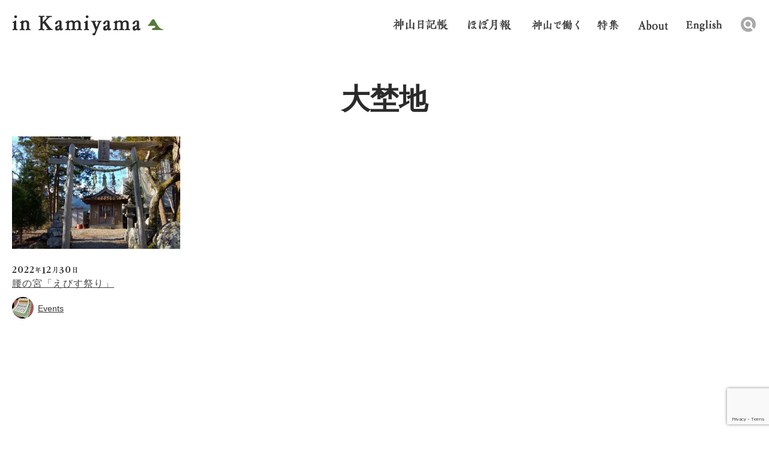

--- FILE ---
content_type: text/html; charset=UTF-8
request_url: https://www.in-kamiyama.jp/tag/%E5%A4%A7%E5%9F%9C%E5%9C%B0/
body_size: 33883
content:

<!DOCTYPE html>
<!--[if IE 7]>
<html class="ie ie7" lang="ja">
<![endif]-->
<!--[if IE 8]>
<html class="ie ie8" lang="ja">
<![endif]-->
<!--[if !(IE 7) | !(IE 8) ]><!-->
<html lang="ja-JP">
<!--<![endif]-->

<head>
  <meta charset="utf-8">
  <meta name="viewport" content="width=device-width,initial-scale=1.0,minimum-scale=1.0,user-scalable=no">
  <!-- page information -->

      <title>大埜地 |  イン神山｜神山町のいまを伝える</title>
  
      <meta name="description" content="えびす祭り、開催します！ 商売繫盛、家内安全のお御祈願参拝を、心よりお待ちしております。 本年も福笹、御札、熊手、ダルマなど取り揃えております。 （新型コロナ感染症拡大防止対策のため、飲食の提供は中止致します。） 場所・・・　腰の宮（葛倉）...">
    <link rel="apple-touch-icon" href="https://www.in-kamiyama.jp/apple-touch-icon.png">
  <link rel="shortcut icon" href="https://www.in-kamiyama.jp/wp-content/themes/inkamiya/images/favicon.ico" type="image/vnd.microsoft.icon">
    <link rel="canonical" href="https://www.in-kamiyama.jp/tag/%E5%A4%A7%E5%9F%9C%E5%9C%B0/">

  <!-- Twitter -->
  <meta name="twitter:card" content="Summary_large_image" />
  <meta name="twitter:site" content="@inkamiyama" />
      <meta name="twitter:title" content="腰の宮「えびす祭り」 | イン神山" />
    <meta name="twitter:description" content="えびす祭り、開催します！ 商売繫盛、家内安全のお御祈願参拝を、心よりお待ちしております。 本年も福笹、御札、熊手、ダルマなど取り揃えております。 （新型コロナ感染症拡大防止対策のため、飲食の提供は中止致します。） 場所・・・　腰の宮（葛倉）..." />
        <meta property="twitter:image" content="https://www.in-kamiyama.jp/og.jpg">
  
  <!-- OGP -->
  <meta property="og:type" content="article">
      <meta property="og:title" content="腰の宮「えびす祭り」">
    <meta property="og:url" content="https://www.in-kamiyama.jp/tag/%E5%A4%A7%E5%9F%9C%E5%9C%B0/">
      <meta property="og:description" content="えびす祭り、開催します！ 商売繫盛、家内安全のお御祈願参拝を、心よりお待ちしております。 本年も福笹、御札、熊手、ダルマなど取り揃えております。 （新型コロナ感染症拡大防止対策のため、飲食の提供は中止致します。） 場所・・・　腰の宮（葛倉）...">
        <meta property="og:image" content="https://www.in-kamiyama.jp/og.jpg">
    <meta property="og:site_name" content="イン神山｜神山町のいまを伝える">
  <meta property="fb:app_id" content="1566815636975748">

  <!--[if IE]>
    <script type="text/javascript" src="js/html5.js"></script>
    <![endif]-->
  <link rel="stylesheet" href="https://www.in-kamiyama.jp/wp-content/themes/inkamiya/css/style.css">
  <link rel="stylesheet" href="https://www.in-kamiyama.jp/wp-content/themes/inkamiya/themes/default/default.css">


  
  
  
  <script src="https://www.in-kamiyama.jp/wp-content/themes/inkamiya/js/jquery.js"></script>
  <script src="https://www.in-kamiyama.jp/wp-content/themes/inkamiya/js/jquery.easing.1.3.js"></script>

    <script src="https://www.in-kamiyama.jp/wp-content/themes/inkamiya/js/common.js"></script>
  <script src="https://www.in-kamiyama.jp/wp-content/themes/inkamiya/js/nivo-lightbox.js"></script>
  <!--
    <script type="text/javascript" src="https://www.in-kamiyama.jp/wp-content/themes/inkamiya/js/jquery.bxslider.js"></script> -->
  <!--[if lt IE 9]>
    <script type="text/javascript" src="js/IE9.js"></script>
    <script type="text/javascript"　src="http://css3-mediaqueries-js.googlecode.com/svn/trunk/css3-mediaqueries.js"></script>
  <![endif]-->
  <meta name='robots' content='max-image-preview:large' />
	<script>
		var ajaxurl = 'https://www.in-kamiyama.jp/wp-admin/admin-ajax.php';
	</script>
<link rel='dns-prefetch' href='//www.google.com' />
<link rel="alternate" type="application/rss+xml" title="イン神山｜神山町のいまを伝える &raquo; 大埜地 タグのフィード" href="https://www.in-kamiyama.jp/tag/%e5%a4%a7%e5%9f%9c%e5%9c%b0/feed/" />
<script type="text/javascript">
window._wpemojiSettings = {"baseUrl":"https:\/\/s.w.org\/images\/core\/emoji\/14.0.0\/72x72\/","ext":".png","svgUrl":"https:\/\/s.w.org\/images\/core\/emoji\/14.0.0\/svg\/","svgExt":".svg","source":{"concatemoji":"https:\/\/www.in-kamiyama.jp\/wp-includes\/js\/wp-emoji-release.min.js?ver=6.1.9"}};
/*! This file is auto-generated */
!function(e,a,t){var n,r,o,i=a.createElement("canvas"),p=i.getContext&&i.getContext("2d");function s(e,t){var a=String.fromCharCode,e=(p.clearRect(0,0,i.width,i.height),p.fillText(a.apply(this,e),0,0),i.toDataURL());return p.clearRect(0,0,i.width,i.height),p.fillText(a.apply(this,t),0,0),e===i.toDataURL()}function c(e){var t=a.createElement("script");t.src=e,t.defer=t.type="text/javascript",a.getElementsByTagName("head")[0].appendChild(t)}for(o=Array("flag","emoji"),t.supports={everything:!0,everythingExceptFlag:!0},r=0;r<o.length;r++)t.supports[o[r]]=function(e){if(p&&p.fillText)switch(p.textBaseline="top",p.font="600 32px Arial",e){case"flag":return s([127987,65039,8205,9895,65039],[127987,65039,8203,9895,65039])?!1:!s([55356,56826,55356,56819],[55356,56826,8203,55356,56819])&&!s([55356,57332,56128,56423,56128,56418,56128,56421,56128,56430,56128,56423,56128,56447],[55356,57332,8203,56128,56423,8203,56128,56418,8203,56128,56421,8203,56128,56430,8203,56128,56423,8203,56128,56447]);case"emoji":return!s([129777,127995,8205,129778,127999],[129777,127995,8203,129778,127999])}return!1}(o[r]),t.supports.everything=t.supports.everything&&t.supports[o[r]],"flag"!==o[r]&&(t.supports.everythingExceptFlag=t.supports.everythingExceptFlag&&t.supports[o[r]]);t.supports.everythingExceptFlag=t.supports.everythingExceptFlag&&!t.supports.flag,t.DOMReady=!1,t.readyCallback=function(){t.DOMReady=!0},t.supports.everything||(n=function(){t.readyCallback()},a.addEventListener?(a.addEventListener("DOMContentLoaded",n,!1),e.addEventListener("load",n,!1)):(e.attachEvent("onload",n),a.attachEvent("onreadystatechange",function(){"complete"===a.readyState&&t.readyCallback()})),(e=t.source||{}).concatemoji?c(e.concatemoji):e.wpemoji&&e.twemoji&&(c(e.twemoji),c(e.wpemoji)))}(window,document,window._wpemojiSettings);
</script>
<style type="text/css">
img.wp-smiley,
img.emoji {
	display: inline !important;
	border: none !important;
	box-shadow: none !important;
	height: 1em !important;
	width: 1em !important;
	margin: 0 0.07em !important;
	vertical-align: -0.1em !important;
	background: none !important;
	padding: 0 !important;
}
</style>
	<link rel='stylesheet' id='wp-block-library-css' href='https://www.in-kamiyama.jp/wp-includes/css/dist/block-library/style.min.css?ver=6.1.9' type='text/css' media='all' />
<link rel='stylesheet' id='classic-theme-styles-css' href='https://www.in-kamiyama.jp/wp-includes/css/classic-themes.min.css?ver=1' type='text/css' media='all' />
<style id='global-styles-inline-css' type='text/css'>
body{--wp--preset--color--black: #000000;--wp--preset--color--cyan-bluish-gray: #abb8c3;--wp--preset--color--white: #ffffff;--wp--preset--color--pale-pink: #f78da7;--wp--preset--color--vivid-red: #cf2e2e;--wp--preset--color--luminous-vivid-orange: #ff6900;--wp--preset--color--luminous-vivid-amber: #fcb900;--wp--preset--color--light-green-cyan: #7bdcb5;--wp--preset--color--vivid-green-cyan: #00d084;--wp--preset--color--pale-cyan-blue: #8ed1fc;--wp--preset--color--vivid-cyan-blue: #0693e3;--wp--preset--color--vivid-purple: #9b51e0;--wp--preset--gradient--vivid-cyan-blue-to-vivid-purple: linear-gradient(135deg,rgba(6,147,227,1) 0%,rgb(155,81,224) 100%);--wp--preset--gradient--light-green-cyan-to-vivid-green-cyan: linear-gradient(135deg,rgb(122,220,180) 0%,rgb(0,208,130) 100%);--wp--preset--gradient--luminous-vivid-amber-to-luminous-vivid-orange: linear-gradient(135deg,rgba(252,185,0,1) 0%,rgba(255,105,0,1) 100%);--wp--preset--gradient--luminous-vivid-orange-to-vivid-red: linear-gradient(135deg,rgba(255,105,0,1) 0%,rgb(207,46,46) 100%);--wp--preset--gradient--very-light-gray-to-cyan-bluish-gray: linear-gradient(135deg,rgb(238,238,238) 0%,rgb(169,184,195) 100%);--wp--preset--gradient--cool-to-warm-spectrum: linear-gradient(135deg,rgb(74,234,220) 0%,rgb(151,120,209) 20%,rgb(207,42,186) 40%,rgb(238,44,130) 60%,rgb(251,105,98) 80%,rgb(254,248,76) 100%);--wp--preset--gradient--blush-light-purple: linear-gradient(135deg,rgb(255,206,236) 0%,rgb(152,150,240) 100%);--wp--preset--gradient--blush-bordeaux: linear-gradient(135deg,rgb(254,205,165) 0%,rgb(254,45,45) 50%,rgb(107,0,62) 100%);--wp--preset--gradient--luminous-dusk: linear-gradient(135deg,rgb(255,203,112) 0%,rgb(199,81,192) 50%,rgb(65,88,208) 100%);--wp--preset--gradient--pale-ocean: linear-gradient(135deg,rgb(255,245,203) 0%,rgb(182,227,212) 50%,rgb(51,167,181) 100%);--wp--preset--gradient--electric-grass: linear-gradient(135deg,rgb(202,248,128) 0%,rgb(113,206,126) 100%);--wp--preset--gradient--midnight: linear-gradient(135deg,rgb(2,3,129) 0%,rgb(40,116,252) 100%);--wp--preset--duotone--dark-grayscale: url('#wp-duotone-dark-grayscale');--wp--preset--duotone--grayscale: url('#wp-duotone-grayscale');--wp--preset--duotone--purple-yellow: url('#wp-duotone-purple-yellow');--wp--preset--duotone--blue-red: url('#wp-duotone-blue-red');--wp--preset--duotone--midnight: url('#wp-duotone-midnight');--wp--preset--duotone--magenta-yellow: url('#wp-duotone-magenta-yellow');--wp--preset--duotone--purple-green: url('#wp-duotone-purple-green');--wp--preset--duotone--blue-orange: url('#wp-duotone-blue-orange');--wp--preset--font-size--small: 13px;--wp--preset--font-size--medium: 20px;--wp--preset--font-size--large: 36px;--wp--preset--font-size--x-large: 42px;--wp--preset--spacing--20: 0.44rem;--wp--preset--spacing--30: 0.67rem;--wp--preset--spacing--40: 1rem;--wp--preset--spacing--50: 1.5rem;--wp--preset--spacing--60: 2.25rem;--wp--preset--spacing--70: 3.38rem;--wp--preset--spacing--80: 5.06rem;}:where(.is-layout-flex){gap: 0.5em;}body .is-layout-flow > .alignleft{float: left;margin-inline-start: 0;margin-inline-end: 2em;}body .is-layout-flow > .alignright{float: right;margin-inline-start: 2em;margin-inline-end: 0;}body .is-layout-flow > .aligncenter{margin-left: auto !important;margin-right: auto !important;}body .is-layout-constrained > .alignleft{float: left;margin-inline-start: 0;margin-inline-end: 2em;}body .is-layout-constrained > .alignright{float: right;margin-inline-start: 2em;margin-inline-end: 0;}body .is-layout-constrained > .aligncenter{margin-left: auto !important;margin-right: auto !important;}body .is-layout-constrained > :where(:not(.alignleft):not(.alignright):not(.alignfull)){max-width: var(--wp--style--global--content-size);margin-left: auto !important;margin-right: auto !important;}body .is-layout-constrained > .alignwide{max-width: var(--wp--style--global--wide-size);}body .is-layout-flex{display: flex;}body .is-layout-flex{flex-wrap: wrap;align-items: center;}body .is-layout-flex > *{margin: 0;}:where(.wp-block-columns.is-layout-flex){gap: 2em;}.has-black-color{color: var(--wp--preset--color--black) !important;}.has-cyan-bluish-gray-color{color: var(--wp--preset--color--cyan-bluish-gray) !important;}.has-white-color{color: var(--wp--preset--color--white) !important;}.has-pale-pink-color{color: var(--wp--preset--color--pale-pink) !important;}.has-vivid-red-color{color: var(--wp--preset--color--vivid-red) !important;}.has-luminous-vivid-orange-color{color: var(--wp--preset--color--luminous-vivid-orange) !important;}.has-luminous-vivid-amber-color{color: var(--wp--preset--color--luminous-vivid-amber) !important;}.has-light-green-cyan-color{color: var(--wp--preset--color--light-green-cyan) !important;}.has-vivid-green-cyan-color{color: var(--wp--preset--color--vivid-green-cyan) !important;}.has-pale-cyan-blue-color{color: var(--wp--preset--color--pale-cyan-blue) !important;}.has-vivid-cyan-blue-color{color: var(--wp--preset--color--vivid-cyan-blue) !important;}.has-vivid-purple-color{color: var(--wp--preset--color--vivid-purple) !important;}.has-black-background-color{background-color: var(--wp--preset--color--black) !important;}.has-cyan-bluish-gray-background-color{background-color: var(--wp--preset--color--cyan-bluish-gray) !important;}.has-white-background-color{background-color: var(--wp--preset--color--white) !important;}.has-pale-pink-background-color{background-color: var(--wp--preset--color--pale-pink) !important;}.has-vivid-red-background-color{background-color: var(--wp--preset--color--vivid-red) !important;}.has-luminous-vivid-orange-background-color{background-color: var(--wp--preset--color--luminous-vivid-orange) !important;}.has-luminous-vivid-amber-background-color{background-color: var(--wp--preset--color--luminous-vivid-amber) !important;}.has-light-green-cyan-background-color{background-color: var(--wp--preset--color--light-green-cyan) !important;}.has-vivid-green-cyan-background-color{background-color: var(--wp--preset--color--vivid-green-cyan) !important;}.has-pale-cyan-blue-background-color{background-color: var(--wp--preset--color--pale-cyan-blue) !important;}.has-vivid-cyan-blue-background-color{background-color: var(--wp--preset--color--vivid-cyan-blue) !important;}.has-vivid-purple-background-color{background-color: var(--wp--preset--color--vivid-purple) !important;}.has-black-border-color{border-color: var(--wp--preset--color--black) !important;}.has-cyan-bluish-gray-border-color{border-color: var(--wp--preset--color--cyan-bluish-gray) !important;}.has-white-border-color{border-color: var(--wp--preset--color--white) !important;}.has-pale-pink-border-color{border-color: var(--wp--preset--color--pale-pink) !important;}.has-vivid-red-border-color{border-color: var(--wp--preset--color--vivid-red) !important;}.has-luminous-vivid-orange-border-color{border-color: var(--wp--preset--color--luminous-vivid-orange) !important;}.has-luminous-vivid-amber-border-color{border-color: var(--wp--preset--color--luminous-vivid-amber) !important;}.has-light-green-cyan-border-color{border-color: var(--wp--preset--color--light-green-cyan) !important;}.has-vivid-green-cyan-border-color{border-color: var(--wp--preset--color--vivid-green-cyan) !important;}.has-pale-cyan-blue-border-color{border-color: var(--wp--preset--color--pale-cyan-blue) !important;}.has-vivid-cyan-blue-border-color{border-color: var(--wp--preset--color--vivid-cyan-blue) !important;}.has-vivid-purple-border-color{border-color: var(--wp--preset--color--vivid-purple) !important;}.has-vivid-cyan-blue-to-vivid-purple-gradient-background{background: var(--wp--preset--gradient--vivid-cyan-blue-to-vivid-purple) !important;}.has-light-green-cyan-to-vivid-green-cyan-gradient-background{background: var(--wp--preset--gradient--light-green-cyan-to-vivid-green-cyan) !important;}.has-luminous-vivid-amber-to-luminous-vivid-orange-gradient-background{background: var(--wp--preset--gradient--luminous-vivid-amber-to-luminous-vivid-orange) !important;}.has-luminous-vivid-orange-to-vivid-red-gradient-background{background: var(--wp--preset--gradient--luminous-vivid-orange-to-vivid-red) !important;}.has-very-light-gray-to-cyan-bluish-gray-gradient-background{background: var(--wp--preset--gradient--very-light-gray-to-cyan-bluish-gray) !important;}.has-cool-to-warm-spectrum-gradient-background{background: var(--wp--preset--gradient--cool-to-warm-spectrum) !important;}.has-blush-light-purple-gradient-background{background: var(--wp--preset--gradient--blush-light-purple) !important;}.has-blush-bordeaux-gradient-background{background: var(--wp--preset--gradient--blush-bordeaux) !important;}.has-luminous-dusk-gradient-background{background: var(--wp--preset--gradient--luminous-dusk) !important;}.has-pale-ocean-gradient-background{background: var(--wp--preset--gradient--pale-ocean) !important;}.has-electric-grass-gradient-background{background: var(--wp--preset--gradient--electric-grass) !important;}.has-midnight-gradient-background{background: var(--wp--preset--gradient--midnight) !important;}.has-small-font-size{font-size: var(--wp--preset--font-size--small) !important;}.has-medium-font-size{font-size: var(--wp--preset--font-size--medium) !important;}.has-large-font-size{font-size: var(--wp--preset--font-size--large) !important;}.has-x-large-font-size{font-size: var(--wp--preset--font-size--x-large) !important;}
.wp-block-navigation a:where(:not(.wp-element-button)){color: inherit;}
:where(.wp-block-columns.is-layout-flex){gap: 2em;}
.wp-block-pullquote{font-size: 1.5em;line-height: 1.6;}
</style>
<link rel='stylesheet' id='contact-form-7-css' href='https://www.in-kamiyama.jp/wp-content/plugins/contact-form-7/includes/css/styles.css?ver=5.7.7' type='text/css' media='all' />
<link rel='stylesheet' id='easy-wp-page-nav-css' href='https://www.in-kamiyama.jp/wp-content/plugins/easy-wp-page-navigation//css/easy-wp-pagenavigation.css?ver=1.1' type='text/css' media='all' />
<link rel="https://api.w.org/" href="https://www.in-kamiyama.jp/wp-json/" /><link rel="alternate" type="application/json" href="https://www.in-kamiyama.jp/wp-json/wp/v2/tags/894" /><link rel="EditURI" type="application/rsd+xml" title="RSD" href="https://www.in-kamiyama.jp/xmlrpc.php?rsd" />
<link rel="wlwmanifest" type="application/wlwmanifest+xml" href="https://www.in-kamiyama.jp/wp-includes/wlwmanifest.xml" />
<meta name="generator" content="WordPress 6.1.9" />
<meta name="generator" content="Seriously Simple Podcasting 2.19.1" />

<link rel="alternate" type="application/rss+xml" title="ポッドキャストの RSS フィード" href="https://www.in-kamiyama.jp/feed/podcast" />

  <script>
    (function(i, s, o, g, r, a, m) {
      i['GoogleAnalyticsObject'] = r;
      i[r] = i[r] || function() {
        (i[r].q = i[r].q || []).push(arguments)
      }, i[r].l = 1 * new Date();
      a = s.createElement(o),
        m = s.getElementsByTagName(o)[0];
      a.async = 1;
      a.src = g;
      m.parentNode.insertBefore(a, m)
    })(window, document, 'script', '//www.google-analytics.com/analytics.js', 'ga');

    ga('create', 'UA-75594749-1', 'auto');
    ga('send', 'pageview');
  </script>

  
</head>

<body >
  <div id="wrapper">
    <header id="header">
      <div class="area-header">
        <h1 class="logo"><a href="https://www.in-kamiyama.jp/">inkamiyama</a></h1>
        <nav class="nav-global">
          <ul>
            <li><a href="https://www.in-kamiyama.jp/diary" class="nav01">日記帳</a></li>
            <li><a href="/monthly-report-archive/" class="nav02 md-mt-1">ほぼ月報</a></li>
            <li><a href="/recruitment/" class="nav05">神山で働く</a></li>
            <li><a href="/feature/" class="nav06">特集</a></li>
            <li><a href="https://www.in-kamiyama.jp/site_history/" class="nav03 md-mt-2">イン神山 について</a></li>
            <li><a href="https://www.in-kamiyama.jp/en" class="nav04 md-mt-2">English</a></li>
            <li>
              <div class="mod-search">
                <div class="mod-search-box">
                  <form role="search" method="get" id="searchform" action="https://www.in-kamiyama.jp/" >
    <label class="screen-reader-text" for="s"></label><input type="text" value="" name="s" id="s" placeholder="検索キーワードを入力してください" /><input type="submit" id="searchsubmit" value="" />
    </form>                </div>
                <div class="area-search-header"></div>
              </div>
            </li>
          </ul>
        </nav>
      </div>
      <div class="header-sp only-sp">
        <h1 class="logo"><a href="https://www.in-kamiyama.jp/">in kamiyama</a></h1>
        <div class="menu-sp"></div>
        <div class="menu-open">
          <ul>
            <li><a href="https://www.in-kamiyama.jp/events/">イベントカレンダー</a></li>
            <li><a href="https://www.in-kamiyama.jp/diary/">神山日記帳</a></li>
            <li><a href="https://www.in-kamiyama.jp//monthly-report-archive/">ほぼ月報</a></li>
            <li><a href="/recruitment/">神山で働く</a></li>
            <li><a href="/feature/">特集</a></li>
            <li class="menu-project"><a href="https://www.in-kamiyama.jp/#project" class="nav-project-sp">プロジェクト</a>
              <ul>
                <li><a href="https://www.in-kamiyama.jp/art/">アート</a></li>
                <li><a href="https://www.in-kamiyama.jp/monthy-living/">住まい</a></li>
                <li><a href="https://www.in-kamiyama.jp/monthy-work/">しごと</a></li>
                <li><a href="https://www.in-kamiyama.jp/monthy-learn/">学び・教育</a></li>
                <li><a href="https://www.in-kamiyama.jp/monthy-care/">まちの手入れ</a></li>
                <li><a href="https://www.in-kamiyama.jp/monthy-agriculture/">農と食文化</a></li>
              </ul>
            </li>
            <li><a href="https://www.in-kamiyama.jp/movies/">映像でみるイン神山</a></li>
            <li><a href="https://www.in-kamiyama.jp/about-us/">イン神山について</a></li>
            <li><a href="https://www.in-kamiyama.jp/en/">English</a></li>
          </ul>
        </div>
        <!--//menu-open -->
        <!--//header-sp -->
      </div>
      <!--//header -->
    </header>

    <div class="headerBar">
      <div class="sec-header home">
        <h1 class="logo"><a href="https://www.in-kamiyama.jp/">in kamiyama</a></h1>
        <nav class="nav-global">
          <ul>
            <li><a href="https://www.in-kamiyama.jp/diary" class="nav01">日記帳</a></li>
            <li><a href="https://www.in-kamiyama.jp/monthly-report-archive" class="nav02 md-mt-1">ほぼ月報</a></li>
            <li><a href="https://www.in-kamiyama.jp/recruitment" class="nav05 md-mt-1">神山で働く</a></li>
            <li><a href="/feature/" class="nav06 md-mt-1">特集</a></li>
            <li><a href="https://www.in-kamiyama.jp/site_history" class="nav03">イン神山 について</a></li>
            <li><a href="https://www.in-kamiyama.jp/en" class="nav04 md-mt-5">English</a></li>
            <li>
              <div class="mod-search">
                <div class="mod-search-box">
                  <form role="search" method="get" id="searchform" action="https://www.in-kamiyama.jp/" >
    <label class="screen-reader-text" for="s"></label><input type="text" value="" name="s" id="s" placeholder="検索キーワードを入力してください" /><input type="submit" id="searchsubmit" value="" />
    </form>                </div>
                <div class="area-search-header"></div>
              </div>
            </li>
          </ul>
        </nav>
      </div>
      <!--//header-bar -->
    </div>

<div id="contents">
    <div id="main">

	<div class="area-archive-diary">
		<h2 class="ttl-tag">大埜地</h2>

		<div class="archive-diary-box">
														<div class="archive-diary-inner">
										<figure><a href="https://www.in-kamiyama.jp/events/72522/"><img src="https://www.in-kamiyama.jp/images/2022/12/0b37d455e266cad220ac1e4a12478a03.jpg"></a></figure>
					<p class="archive-diary-date">2022年12月30日</p>
					<h3><a href="https://www.in-kamiyama.jp/events/72522/">腰の宮「えびす祭り」</a></h3>
					<div class="archive-diary-author"><figure> <img alt='アバター画像' src='https://www.in-kamiyama.jp/_wordpress/wp-content/uploads/Events_avatar_1482735968-36x36.jpg' srcset='https://www.in-kamiyama.jp/_wordpress/wp-content/uploads/Events_avatar_1482735968.jpg 2x' class='avatar avatar-36 photo' height='36' width='36' loading='lazy' decoding='async'/></figure><a href="https://www.in-kamiyama.jp/author/event_e/"> Events</a></div>
				</div>

						
			</div><!--//archive-diary-box -->

			<div class="pager">
					        </div>
		</div><!--//area-diary -->


    </div><!--//main -->
</div><!--//contents -->
<footer id="footer">
	<div class="footer-inner">
		<div class="footer-nav01">
			<h2><a href="https://www.in-kamiyama.jp/" >inKamiyama</a></h2>
			<section>
				<p>イン神山は、徳島・神山町の状況を分かち合うサイト。<br>
						NPOグリーンバレーと神山つなぐ公社が運用しています。</p>
				<ul>
					<li><a href="https://www.in-kamiyama.jp/shisatsu/">視察、研修について</a></li>
					<li><a href="https://www.in-kamiyama.jp/onlineshop_list/">神山のオンラインショップ</a><br /></li>
				</ul>
				<div class="footer-banner">
					<a href="https://www.in-kamiyama.jp/%e7%a5%9e%e5%b1%b1%e3%81%a7%e5%ae%b6%e3%81%95%e3%81%8c%e3%81%97/">
						<img src="/wp-content/themes/inkamiya/images/img_kamiyama_iesagashi.png" alt="神山町で家探し">
					</a>
				</div>
			</section>
			<section>
				<h3>関連情報</h3>
				<ul>
					<li><a href="https://www.youtube.com/@kamiyama_town" target="_blank">かみやまch</a></li>
					<li><a href="https://stand.fm/channels/5ee6ca049c38bc0326109e2b" target="_blank">ネットラジオ「ハローカミヤマ」（2020〜）</a></li>
					<li><a href="http://www.town.kamiyama.lg.jp/kamiyama_now/" target="_blank">神山町サイト「神山はいま（いまの神山を、まちの人たちの言葉で）」（2015〜）</a></li>
					<li><a href="https://www.hinagata-mag.com/auther/kamiyama" target="_blank">雛形／hinagata インタビューシリーズ「かみやまの娘たち」（2016〜2021）</a></li>
				</ul>
			</section>
			<section>
				<h3>関連書籍</h3>
				<ul class="is-nostyle">
					<li><a href="https://www.diamond.co.jp/book/9784478118023.html" target="_blank">『神山 地域再生の教科書』ダイヤモンド社</a></li>
					<li><a href="https://www.shobunsha.co.jp/?p=7116" target="_blank">『まちの風景をつくる学校 / 著者 森山円香』晶文社</a></li>
					<li><a href="https://book.gakugei-pub.co.jp/gakugei-book/9784761526924/" target="_blank">『神山進化論　人口減少を可能性に変えるまちづくり』学芸出版社</a></li>
					<li><a href="http://amzn.to/2rakBGL" target="_blank">『神山プロジェクトという可能性 地方創生、循環の未来について』廣済堂出版</a></li>
					<li><a href="http://amzn.to/2ra1GvC" target="_blank">『神山プロジェクト　未来の働き方を実験する』日経BP社</a></li>
					<li><a href="http://amzn.to/2r9Z1Ce" target="_blank">『徳島発 幸せここに／若い力を惹き付ける地方の挑戦』徳島新聞社（Kindle版）</a></li>
				</ul>
			</section>
			<section>
				<ul>
					<li><a href="http://photo.in-kamiyama.jp/">神山写真帖（～2013年）</a></li>
				</ul>
			</section>
		</div>
		<div class="footer-nav02">
			<div class="footer-top">
				<div class="footer-top-item-2col">
					<figure><img src="https://www.in-kamiyama.jp/_wordpress/wp-content/uploads/gv_logo.jpg" width="81" alt="NPO法人グリーンバレー" /></figure>
					<p>NPOグリーンバレーは、2004年に法人化され「日本の田舎をステキに変える!」活動に、神山で取り組んでいます。2017年より認定NPO法人に。</p>					
				</div>
				<a href="https://www.in-kamiyama.jp/npo-gv/" class="foot-more foot-more-type02">グリーンバレーについて詳しく</a>

				<ul class="footer-sns">
					<li class="footer-sns-item"><a href="https://www.facebook.com/GreenValley.kamiyama/" target="_blank"><img src="https://www.in-kamiyama.jp/wp-content/themes/inkamiya/images/ico_sns_facebook_01.png" alt="Facebook"></a></li>
					<li class="footer-sns-item"><a href="mailto:greenvalley@in-kamiyama.jp "><img src="https://www.in-kamiyama.jp/wp-content/themes/inkamiya/images/ico_sns_mail_01.png" alt="Mail"></a></li>
				</ul>

				<a href="https://www.in-kamiyama.jp/art/" class="foot-more foot-more-type02 foot-more-sp-def">KAIR 神山アーティスト・イン・レジデンスについて詳しく</a>
				<ul class="footer-sns footer-sns-type02">
					<li class="footer-sns-item"><a href="https://www.facebook.com/kamiyamaaritstinresidence/" target="_blank"><img src="https://www.in-kamiyama.jp/wp-content/themes/inkamiya/images/ico_sns_facebook_01.png" alt="Facebook"></a></li>
					<li class="footer-sns-item"><a href="https://www.instagram.com/kamiyama_air/" target="_blank"><img src="https://www.in-kamiyama.jp/wp-content/themes/inkamiya/images/ico_sns_instagram_01.png" alt="Instagram"></a></li>
					<li class="footer-sns-item"><a href="mailto:kair@in-kamiyama.jp"><img src="https://www.in-kamiyama.jp/wp-content/themes/inkamiya/images/ico_sns_mail_01.png" alt="Mail"></a></li>
				</ul>

				<ul>
					<li><a href="https://kvsoc.greenvalley.or.jp/" target="_blank">神山バレー・サテライトオフィス・コンプレックス(KVSOC)</a></li>
					<li><a href="https://www.in-kamiyama.jp/donation-to-greenvalley">ご寄付のお願い</a></li>
				</ul>
			</div>
			<div class="footer-bottom">
				<div class="footer-top-item-2col">
					<figure><img src="https://www.in-kamiyama.jp/wp-content/themes/inkamiya/images/bg_footer_02.png" width="81" alt="神山つなぐ公社" /></figure>
					<p>神山つなぐ公社は、神山町の地方創生検討作業を通じて、2016年4月に設立された一般社団法人。「まちを将来世代につなぐプロジェクト」に取り組んでいます。</p>
				</div>
				<a href="https://www.in-kamiyama.jp/tsunagu/" class="foot-more">神山つなぐ公社について詳しく</a>
				<ul class="footer-sns footer-sns-type03">
					<li class="footer-sns-item"><a href="https://www.facebook.com/kamiyamaTSUNAGUcorporation/" target="_blank"><img src="https://www.in-kamiyama.jp/wp-content/themes/inkamiya/images/ico_sns_facebook_01.png" alt="Facebook"></a></li>
					<li class="footer-sns-item"><a href="https://www.instagram.com/tsunagu_local/" target="_blank"><img src="https://www.in-kamiyama.jp/wp-content/themes/inkamiya/images/ico_sns_instagram_01.png" alt="Instagram"></a></li>
					<li class="footer-sns-item"><a href="mailto:contact@tsunagu-local.jp"><img src="https://www.in-kamiyama.jp/wp-content/themes/inkamiya/images/ico_sns_mail_01.png" alt="Mail"></a></li>
				</ul>
				<ul>
					<li><a href="https://www.in-kamiyama.jp/tsuna_pro">「まちを将来世代につなぐプロジェクト」とは？（動画リスト付）</a></li>
					<li><a href="https://akuigawa.com/" target="_blank">鮎喰川コモン</a></li>
				</ul>
			</div>
		</div>

	<!--//footer-inner --></div>

	<div class="nav-footer">
		<ul>
			<li><a href="https://www.in-kamiyama.jp/contact/">お問い合わせ</a></li>
			<li><a href="https://www.in-kamiyama.jp/privacy/">免責事項／個人情報の扱い</a></li>
		</ul>
		<p>supported : 総務省委託事業　地域ICT利活用モデル構築事業（2007）</p>
	<!--//nav-footer --></div>
<!--//footer --></footer>

<!--//wrapper --></div>
<script type='text/javascript' src='https://www.in-kamiyama.jp/wp-content/plugins/contact-form-7/includes/swv/js/index.js?ver=5.7.7' id='swv-js'></script>
<script type='text/javascript' id='contact-form-7-js-extra'>
/* <![CDATA[ */
var wpcf7 = {"api":{"root":"https:\/\/www.in-kamiyama.jp\/wp-json\/","namespace":"contact-form-7\/v1"}};
/* ]]> */
</script>
<script type='text/javascript' src='https://www.in-kamiyama.jp/wp-content/plugins/contact-form-7/includes/js/index.js?ver=5.7.7' id='contact-form-7-js'></script>
<script type='text/javascript' id='google-invisible-recaptcha-js-before'>
var renderInvisibleReCaptcha = function() {

    for (var i = 0; i < document.forms.length; ++i) {
        var form = document.forms[i];
        var holder = form.querySelector('.inv-recaptcha-holder');

        if (null === holder) continue;
		holder.innerHTML = '';

         (function(frm){
			var cf7SubmitElm = frm.querySelector('.wpcf7-submit');
            var holderId = grecaptcha.render(holder,{
                'sitekey': '6Le_k6kUAAAAAAKCbXHLBMnjVPakGDsUTV6HhxGh', 'size': 'invisible', 'badge' : 'bottomright',
                'callback' : function (recaptchaToken) {
					if((null !== cf7SubmitElm) && (typeof jQuery != 'undefined')){jQuery(frm).submit();grecaptcha.reset(holderId);return;}
					 HTMLFormElement.prototype.submit.call(frm);
                },
                'expired-callback' : function(){grecaptcha.reset(holderId);}
            });

			if(null !== cf7SubmitElm && (typeof jQuery != 'undefined') ){
				jQuery(cf7SubmitElm).off('click').on('click', function(clickEvt){
					clickEvt.preventDefault();
					grecaptcha.execute(holderId);
				});
			}
			else
			{
				frm.onsubmit = function (evt){evt.preventDefault();grecaptcha.execute(holderId);};
			}


        })(form);
    }
};
</script>
<script type='text/javascript' async defer src='https://www.google.com/recaptcha/api.js?onload=renderInvisibleReCaptcha&#038;render=explicit' id='google-invisible-recaptcha-js'></script>
<script type='text/javascript' src='https://www.google.com/recaptcha/api.js?render=6Le_k6kUAAAAAAKCbXHLBMnjVPakGDsUTV6HhxGh&#038;ver=3.0' id='google-recaptcha-js'></script>
<script type='text/javascript' src='https://www.in-kamiyama.jp/wp-includes/js/dist/vendor/regenerator-runtime.min.js?ver=0.13.9' id='regenerator-runtime-js'></script>
<script type='text/javascript' src='https://www.in-kamiyama.jp/wp-includes/js/dist/vendor/wp-polyfill.min.js?ver=3.15.0' id='wp-polyfill-js'></script>
<script type='text/javascript' id='wpcf7-recaptcha-js-extra'>
/* <![CDATA[ */
var wpcf7_recaptcha = {"sitekey":"6Le_k6kUAAAAAAKCbXHLBMnjVPakGDsUTV6HhxGh","actions":{"homepage":"homepage","contactform":"contactform"}};
/* ]]> */
</script>
<script type='text/javascript' src='https://www.in-kamiyama.jp/wp-content/plugins/contact-form-7/modules/recaptcha/index.js?ver=5.7.7' id='wpcf7-recaptcha-js'></script>
</body>
</html>



--- FILE ---
content_type: text/html; charset=utf-8
request_url: https://www.google.com/recaptcha/api2/anchor?ar=1&k=6Le_k6kUAAAAAAKCbXHLBMnjVPakGDsUTV6HhxGh&co=aHR0cHM6Ly93d3cuaW4ta2FtaXlhbWEuanA6NDQz&hl=en&v=PoyoqOPhxBO7pBk68S4YbpHZ&size=invisible&anchor-ms=20000&execute-ms=30000&cb=mf46w4xtu9sj
body_size: 48647
content:
<!DOCTYPE HTML><html dir="ltr" lang="en"><head><meta http-equiv="Content-Type" content="text/html; charset=UTF-8">
<meta http-equiv="X-UA-Compatible" content="IE=edge">
<title>reCAPTCHA</title>
<style type="text/css">
/* cyrillic-ext */
@font-face {
  font-family: 'Roboto';
  font-style: normal;
  font-weight: 400;
  font-stretch: 100%;
  src: url(//fonts.gstatic.com/s/roboto/v48/KFO7CnqEu92Fr1ME7kSn66aGLdTylUAMa3GUBHMdazTgWw.woff2) format('woff2');
  unicode-range: U+0460-052F, U+1C80-1C8A, U+20B4, U+2DE0-2DFF, U+A640-A69F, U+FE2E-FE2F;
}
/* cyrillic */
@font-face {
  font-family: 'Roboto';
  font-style: normal;
  font-weight: 400;
  font-stretch: 100%;
  src: url(//fonts.gstatic.com/s/roboto/v48/KFO7CnqEu92Fr1ME7kSn66aGLdTylUAMa3iUBHMdazTgWw.woff2) format('woff2');
  unicode-range: U+0301, U+0400-045F, U+0490-0491, U+04B0-04B1, U+2116;
}
/* greek-ext */
@font-face {
  font-family: 'Roboto';
  font-style: normal;
  font-weight: 400;
  font-stretch: 100%;
  src: url(//fonts.gstatic.com/s/roboto/v48/KFO7CnqEu92Fr1ME7kSn66aGLdTylUAMa3CUBHMdazTgWw.woff2) format('woff2');
  unicode-range: U+1F00-1FFF;
}
/* greek */
@font-face {
  font-family: 'Roboto';
  font-style: normal;
  font-weight: 400;
  font-stretch: 100%;
  src: url(//fonts.gstatic.com/s/roboto/v48/KFO7CnqEu92Fr1ME7kSn66aGLdTylUAMa3-UBHMdazTgWw.woff2) format('woff2');
  unicode-range: U+0370-0377, U+037A-037F, U+0384-038A, U+038C, U+038E-03A1, U+03A3-03FF;
}
/* math */
@font-face {
  font-family: 'Roboto';
  font-style: normal;
  font-weight: 400;
  font-stretch: 100%;
  src: url(//fonts.gstatic.com/s/roboto/v48/KFO7CnqEu92Fr1ME7kSn66aGLdTylUAMawCUBHMdazTgWw.woff2) format('woff2');
  unicode-range: U+0302-0303, U+0305, U+0307-0308, U+0310, U+0312, U+0315, U+031A, U+0326-0327, U+032C, U+032F-0330, U+0332-0333, U+0338, U+033A, U+0346, U+034D, U+0391-03A1, U+03A3-03A9, U+03B1-03C9, U+03D1, U+03D5-03D6, U+03F0-03F1, U+03F4-03F5, U+2016-2017, U+2034-2038, U+203C, U+2040, U+2043, U+2047, U+2050, U+2057, U+205F, U+2070-2071, U+2074-208E, U+2090-209C, U+20D0-20DC, U+20E1, U+20E5-20EF, U+2100-2112, U+2114-2115, U+2117-2121, U+2123-214F, U+2190, U+2192, U+2194-21AE, U+21B0-21E5, U+21F1-21F2, U+21F4-2211, U+2213-2214, U+2216-22FF, U+2308-230B, U+2310, U+2319, U+231C-2321, U+2336-237A, U+237C, U+2395, U+239B-23B7, U+23D0, U+23DC-23E1, U+2474-2475, U+25AF, U+25B3, U+25B7, U+25BD, U+25C1, U+25CA, U+25CC, U+25FB, U+266D-266F, U+27C0-27FF, U+2900-2AFF, U+2B0E-2B11, U+2B30-2B4C, U+2BFE, U+3030, U+FF5B, U+FF5D, U+1D400-1D7FF, U+1EE00-1EEFF;
}
/* symbols */
@font-face {
  font-family: 'Roboto';
  font-style: normal;
  font-weight: 400;
  font-stretch: 100%;
  src: url(//fonts.gstatic.com/s/roboto/v48/KFO7CnqEu92Fr1ME7kSn66aGLdTylUAMaxKUBHMdazTgWw.woff2) format('woff2');
  unicode-range: U+0001-000C, U+000E-001F, U+007F-009F, U+20DD-20E0, U+20E2-20E4, U+2150-218F, U+2190, U+2192, U+2194-2199, U+21AF, U+21E6-21F0, U+21F3, U+2218-2219, U+2299, U+22C4-22C6, U+2300-243F, U+2440-244A, U+2460-24FF, U+25A0-27BF, U+2800-28FF, U+2921-2922, U+2981, U+29BF, U+29EB, U+2B00-2BFF, U+4DC0-4DFF, U+FFF9-FFFB, U+10140-1018E, U+10190-1019C, U+101A0, U+101D0-101FD, U+102E0-102FB, U+10E60-10E7E, U+1D2C0-1D2D3, U+1D2E0-1D37F, U+1F000-1F0FF, U+1F100-1F1AD, U+1F1E6-1F1FF, U+1F30D-1F30F, U+1F315, U+1F31C, U+1F31E, U+1F320-1F32C, U+1F336, U+1F378, U+1F37D, U+1F382, U+1F393-1F39F, U+1F3A7-1F3A8, U+1F3AC-1F3AF, U+1F3C2, U+1F3C4-1F3C6, U+1F3CA-1F3CE, U+1F3D4-1F3E0, U+1F3ED, U+1F3F1-1F3F3, U+1F3F5-1F3F7, U+1F408, U+1F415, U+1F41F, U+1F426, U+1F43F, U+1F441-1F442, U+1F444, U+1F446-1F449, U+1F44C-1F44E, U+1F453, U+1F46A, U+1F47D, U+1F4A3, U+1F4B0, U+1F4B3, U+1F4B9, U+1F4BB, U+1F4BF, U+1F4C8-1F4CB, U+1F4D6, U+1F4DA, U+1F4DF, U+1F4E3-1F4E6, U+1F4EA-1F4ED, U+1F4F7, U+1F4F9-1F4FB, U+1F4FD-1F4FE, U+1F503, U+1F507-1F50B, U+1F50D, U+1F512-1F513, U+1F53E-1F54A, U+1F54F-1F5FA, U+1F610, U+1F650-1F67F, U+1F687, U+1F68D, U+1F691, U+1F694, U+1F698, U+1F6AD, U+1F6B2, U+1F6B9-1F6BA, U+1F6BC, U+1F6C6-1F6CF, U+1F6D3-1F6D7, U+1F6E0-1F6EA, U+1F6F0-1F6F3, U+1F6F7-1F6FC, U+1F700-1F7FF, U+1F800-1F80B, U+1F810-1F847, U+1F850-1F859, U+1F860-1F887, U+1F890-1F8AD, U+1F8B0-1F8BB, U+1F8C0-1F8C1, U+1F900-1F90B, U+1F93B, U+1F946, U+1F984, U+1F996, U+1F9E9, U+1FA00-1FA6F, U+1FA70-1FA7C, U+1FA80-1FA89, U+1FA8F-1FAC6, U+1FACE-1FADC, U+1FADF-1FAE9, U+1FAF0-1FAF8, U+1FB00-1FBFF;
}
/* vietnamese */
@font-face {
  font-family: 'Roboto';
  font-style: normal;
  font-weight: 400;
  font-stretch: 100%;
  src: url(//fonts.gstatic.com/s/roboto/v48/KFO7CnqEu92Fr1ME7kSn66aGLdTylUAMa3OUBHMdazTgWw.woff2) format('woff2');
  unicode-range: U+0102-0103, U+0110-0111, U+0128-0129, U+0168-0169, U+01A0-01A1, U+01AF-01B0, U+0300-0301, U+0303-0304, U+0308-0309, U+0323, U+0329, U+1EA0-1EF9, U+20AB;
}
/* latin-ext */
@font-face {
  font-family: 'Roboto';
  font-style: normal;
  font-weight: 400;
  font-stretch: 100%;
  src: url(//fonts.gstatic.com/s/roboto/v48/KFO7CnqEu92Fr1ME7kSn66aGLdTylUAMa3KUBHMdazTgWw.woff2) format('woff2');
  unicode-range: U+0100-02BA, U+02BD-02C5, U+02C7-02CC, U+02CE-02D7, U+02DD-02FF, U+0304, U+0308, U+0329, U+1D00-1DBF, U+1E00-1E9F, U+1EF2-1EFF, U+2020, U+20A0-20AB, U+20AD-20C0, U+2113, U+2C60-2C7F, U+A720-A7FF;
}
/* latin */
@font-face {
  font-family: 'Roboto';
  font-style: normal;
  font-weight: 400;
  font-stretch: 100%;
  src: url(//fonts.gstatic.com/s/roboto/v48/KFO7CnqEu92Fr1ME7kSn66aGLdTylUAMa3yUBHMdazQ.woff2) format('woff2');
  unicode-range: U+0000-00FF, U+0131, U+0152-0153, U+02BB-02BC, U+02C6, U+02DA, U+02DC, U+0304, U+0308, U+0329, U+2000-206F, U+20AC, U+2122, U+2191, U+2193, U+2212, U+2215, U+FEFF, U+FFFD;
}
/* cyrillic-ext */
@font-face {
  font-family: 'Roboto';
  font-style: normal;
  font-weight: 500;
  font-stretch: 100%;
  src: url(//fonts.gstatic.com/s/roboto/v48/KFO7CnqEu92Fr1ME7kSn66aGLdTylUAMa3GUBHMdazTgWw.woff2) format('woff2');
  unicode-range: U+0460-052F, U+1C80-1C8A, U+20B4, U+2DE0-2DFF, U+A640-A69F, U+FE2E-FE2F;
}
/* cyrillic */
@font-face {
  font-family: 'Roboto';
  font-style: normal;
  font-weight: 500;
  font-stretch: 100%;
  src: url(//fonts.gstatic.com/s/roboto/v48/KFO7CnqEu92Fr1ME7kSn66aGLdTylUAMa3iUBHMdazTgWw.woff2) format('woff2');
  unicode-range: U+0301, U+0400-045F, U+0490-0491, U+04B0-04B1, U+2116;
}
/* greek-ext */
@font-face {
  font-family: 'Roboto';
  font-style: normal;
  font-weight: 500;
  font-stretch: 100%;
  src: url(//fonts.gstatic.com/s/roboto/v48/KFO7CnqEu92Fr1ME7kSn66aGLdTylUAMa3CUBHMdazTgWw.woff2) format('woff2');
  unicode-range: U+1F00-1FFF;
}
/* greek */
@font-face {
  font-family: 'Roboto';
  font-style: normal;
  font-weight: 500;
  font-stretch: 100%;
  src: url(//fonts.gstatic.com/s/roboto/v48/KFO7CnqEu92Fr1ME7kSn66aGLdTylUAMa3-UBHMdazTgWw.woff2) format('woff2');
  unicode-range: U+0370-0377, U+037A-037F, U+0384-038A, U+038C, U+038E-03A1, U+03A3-03FF;
}
/* math */
@font-face {
  font-family: 'Roboto';
  font-style: normal;
  font-weight: 500;
  font-stretch: 100%;
  src: url(//fonts.gstatic.com/s/roboto/v48/KFO7CnqEu92Fr1ME7kSn66aGLdTylUAMawCUBHMdazTgWw.woff2) format('woff2');
  unicode-range: U+0302-0303, U+0305, U+0307-0308, U+0310, U+0312, U+0315, U+031A, U+0326-0327, U+032C, U+032F-0330, U+0332-0333, U+0338, U+033A, U+0346, U+034D, U+0391-03A1, U+03A3-03A9, U+03B1-03C9, U+03D1, U+03D5-03D6, U+03F0-03F1, U+03F4-03F5, U+2016-2017, U+2034-2038, U+203C, U+2040, U+2043, U+2047, U+2050, U+2057, U+205F, U+2070-2071, U+2074-208E, U+2090-209C, U+20D0-20DC, U+20E1, U+20E5-20EF, U+2100-2112, U+2114-2115, U+2117-2121, U+2123-214F, U+2190, U+2192, U+2194-21AE, U+21B0-21E5, U+21F1-21F2, U+21F4-2211, U+2213-2214, U+2216-22FF, U+2308-230B, U+2310, U+2319, U+231C-2321, U+2336-237A, U+237C, U+2395, U+239B-23B7, U+23D0, U+23DC-23E1, U+2474-2475, U+25AF, U+25B3, U+25B7, U+25BD, U+25C1, U+25CA, U+25CC, U+25FB, U+266D-266F, U+27C0-27FF, U+2900-2AFF, U+2B0E-2B11, U+2B30-2B4C, U+2BFE, U+3030, U+FF5B, U+FF5D, U+1D400-1D7FF, U+1EE00-1EEFF;
}
/* symbols */
@font-face {
  font-family: 'Roboto';
  font-style: normal;
  font-weight: 500;
  font-stretch: 100%;
  src: url(//fonts.gstatic.com/s/roboto/v48/KFO7CnqEu92Fr1ME7kSn66aGLdTylUAMaxKUBHMdazTgWw.woff2) format('woff2');
  unicode-range: U+0001-000C, U+000E-001F, U+007F-009F, U+20DD-20E0, U+20E2-20E4, U+2150-218F, U+2190, U+2192, U+2194-2199, U+21AF, U+21E6-21F0, U+21F3, U+2218-2219, U+2299, U+22C4-22C6, U+2300-243F, U+2440-244A, U+2460-24FF, U+25A0-27BF, U+2800-28FF, U+2921-2922, U+2981, U+29BF, U+29EB, U+2B00-2BFF, U+4DC0-4DFF, U+FFF9-FFFB, U+10140-1018E, U+10190-1019C, U+101A0, U+101D0-101FD, U+102E0-102FB, U+10E60-10E7E, U+1D2C0-1D2D3, U+1D2E0-1D37F, U+1F000-1F0FF, U+1F100-1F1AD, U+1F1E6-1F1FF, U+1F30D-1F30F, U+1F315, U+1F31C, U+1F31E, U+1F320-1F32C, U+1F336, U+1F378, U+1F37D, U+1F382, U+1F393-1F39F, U+1F3A7-1F3A8, U+1F3AC-1F3AF, U+1F3C2, U+1F3C4-1F3C6, U+1F3CA-1F3CE, U+1F3D4-1F3E0, U+1F3ED, U+1F3F1-1F3F3, U+1F3F5-1F3F7, U+1F408, U+1F415, U+1F41F, U+1F426, U+1F43F, U+1F441-1F442, U+1F444, U+1F446-1F449, U+1F44C-1F44E, U+1F453, U+1F46A, U+1F47D, U+1F4A3, U+1F4B0, U+1F4B3, U+1F4B9, U+1F4BB, U+1F4BF, U+1F4C8-1F4CB, U+1F4D6, U+1F4DA, U+1F4DF, U+1F4E3-1F4E6, U+1F4EA-1F4ED, U+1F4F7, U+1F4F9-1F4FB, U+1F4FD-1F4FE, U+1F503, U+1F507-1F50B, U+1F50D, U+1F512-1F513, U+1F53E-1F54A, U+1F54F-1F5FA, U+1F610, U+1F650-1F67F, U+1F687, U+1F68D, U+1F691, U+1F694, U+1F698, U+1F6AD, U+1F6B2, U+1F6B9-1F6BA, U+1F6BC, U+1F6C6-1F6CF, U+1F6D3-1F6D7, U+1F6E0-1F6EA, U+1F6F0-1F6F3, U+1F6F7-1F6FC, U+1F700-1F7FF, U+1F800-1F80B, U+1F810-1F847, U+1F850-1F859, U+1F860-1F887, U+1F890-1F8AD, U+1F8B0-1F8BB, U+1F8C0-1F8C1, U+1F900-1F90B, U+1F93B, U+1F946, U+1F984, U+1F996, U+1F9E9, U+1FA00-1FA6F, U+1FA70-1FA7C, U+1FA80-1FA89, U+1FA8F-1FAC6, U+1FACE-1FADC, U+1FADF-1FAE9, U+1FAF0-1FAF8, U+1FB00-1FBFF;
}
/* vietnamese */
@font-face {
  font-family: 'Roboto';
  font-style: normal;
  font-weight: 500;
  font-stretch: 100%;
  src: url(//fonts.gstatic.com/s/roboto/v48/KFO7CnqEu92Fr1ME7kSn66aGLdTylUAMa3OUBHMdazTgWw.woff2) format('woff2');
  unicode-range: U+0102-0103, U+0110-0111, U+0128-0129, U+0168-0169, U+01A0-01A1, U+01AF-01B0, U+0300-0301, U+0303-0304, U+0308-0309, U+0323, U+0329, U+1EA0-1EF9, U+20AB;
}
/* latin-ext */
@font-face {
  font-family: 'Roboto';
  font-style: normal;
  font-weight: 500;
  font-stretch: 100%;
  src: url(//fonts.gstatic.com/s/roboto/v48/KFO7CnqEu92Fr1ME7kSn66aGLdTylUAMa3KUBHMdazTgWw.woff2) format('woff2');
  unicode-range: U+0100-02BA, U+02BD-02C5, U+02C7-02CC, U+02CE-02D7, U+02DD-02FF, U+0304, U+0308, U+0329, U+1D00-1DBF, U+1E00-1E9F, U+1EF2-1EFF, U+2020, U+20A0-20AB, U+20AD-20C0, U+2113, U+2C60-2C7F, U+A720-A7FF;
}
/* latin */
@font-face {
  font-family: 'Roboto';
  font-style: normal;
  font-weight: 500;
  font-stretch: 100%;
  src: url(//fonts.gstatic.com/s/roboto/v48/KFO7CnqEu92Fr1ME7kSn66aGLdTylUAMa3yUBHMdazQ.woff2) format('woff2');
  unicode-range: U+0000-00FF, U+0131, U+0152-0153, U+02BB-02BC, U+02C6, U+02DA, U+02DC, U+0304, U+0308, U+0329, U+2000-206F, U+20AC, U+2122, U+2191, U+2193, U+2212, U+2215, U+FEFF, U+FFFD;
}
/* cyrillic-ext */
@font-face {
  font-family: 'Roboto';
  font-style: normal;
  font-weight: 900;
  font-stretch: 100%;
  src: url(//fonts.gstatic.com/s/roboto/v48/KFO7CnqEu92Fr1ME7kSn66aGLdTylUAMa3GUBHMdazTgWw.woff2) format('woff2');
  unicode-range: U+0460-052F, U+1C80-1C8A, U+20B4, U+2DE0-2DFF, U+A640-A69F, U+FE2E-FE2F;
}
/* cyrillic */
@font-face {
  font-family: 'Roboto';
  font-style: normal;
  font-weight: 900;
  font-stretch: 100%;
  src: url(//fonts.gstatic.com/s/roboto/v48/KFO7CnqEu92Fr1ME7kSn66aGLdTylUAMa3iUBHMdazTgWw.woff2) format('woff2');
  unicode-range: U+0301, U+0400-045F, U+0490-0491, U+04B0-04B1, U+2116;
}
/* greek-ext */
@font-face {
  font-family: 'Roboto';
  font-style: normal;
  font-weight: 900;
  font-stretch: 100%;
  src: url(//fonts.gstatic.com/s/roboto/v48/KFO7CnqEu92Fr1ME7kSn66aGLdTylUAMa3CUBHMdazTgWw.woff2) format('woff2');
  unicode-range: U+1F00-1FFF;
}
/* greek */
@font-face {
  font-family: 'Roboto';
  font-style: normal;
  font-weight: 900;
  font-stretch: 100%;
  src: url(//fonts.gstatic.com/s/roboto/v48/KFO7CnqEu92Fr1ME7kSn66aGLdTylUAMa3-UBHMdazTgWw.woff2) format('woff2');
  unicode-range: U+0370-0377, U+037A-037F, U+0384-038A, U+038C, U+038E-03A1, U+03A3-03FF;
}
/* math */
@font-face {
  font-family: 'Roboto';
  font-style: normal;
  font-weight: 900;
  font-stretch: 100%;
  src: url(//fonts.gstatic.com/s/roboto/v48/KFO7CnqEu92Fr1ME7kSn66aGLdTylUAMawCUBHMdazTgWw.woff2) format('woff2');
  unicode-range: U+0302-0303, U+0305, U+0307-0308, U+0310, U+0312, U+0315, U+031A, U+0326-0327, U+032C, U+032F-0330, U+0332-0333, U+0338, U+033A, U+0346, U+034D, U+0391-03A1, U+03A3-03A9, U+03B1-03C9, U+03D1, U+03D5-03D6, U+03F0-03F1, U+03F4-03F5, U+2016-2017, U+2034-2038, U+203C, U+2040, U+2043, U+2047, U+2050, U+2057, U+205F, U+2070-2071, U+2074-208E, U+2090-209C, U+20D0-20DC, U+20E1, U+20E5-20EF, U+2100-2112, U+2114-2115, U+2117-2121, U+2123-214F, U+2190, U+2192, U+2194-21AE, U+21B0-21E5, U+21F1-21F2, U+21F4-2211, U+2213-2214, U+2216-22FF, U+2308-230B, U+2310, U+2319, U+231C-2321, U+2336-237A, U+237C, U+2395, U+239B-23B7, U+23D0, U+23DC-23E1, U+2474-2475, U+25AF, U+25B3, U+25B7, U+25BD, U+25C1, U+25CA, U+25CC, U+25FB, U+266D-266F, U+27C0-27FF, U+2900-2AFF, U+2B0E-2B11, U+2B30-2B4C, U+2BFE, U+3030, U+FF5B, U+FF5D, U+1D400-1D7FF, U+1EE00-1EEFF;
}
/* symbols */
@font-face {
  font-family: 'Roboto';
  font-style: normal;
  font-weight: 900;
  font-stretch: 100%;
  src: url(//fonts.gstatic.com/s/roboto/v48/KFO7CnqEu92Fr1ME7kSn66aGLdTylUAMaxKUBHMdazTgWw.woff2) format('woff2');
  unicode-range: U+0001-000C, U+000E-001F, U+007F-009F, U+20DD-20E0, U+20E2-20E4, U+2150-218F, U+2190, U+2192, U+2194-2199, U+21AF, U+21E6-21F0, U+21F3, U+2218-2219, U+2299, U+22C4-22C6, U+2300-243F, U+2440-244A, U+2460-24FF, U+25A0-27BF, U+2800-28FF, U+2921-2922, U+2981, U+29BF, U+29EB, U+2B00-2BFF, U+4DC0-4DFF, U+FFF9-FFFB, U+10140-1018E, U+10190-1019C, U+101A0, U+101D0-101FD, U+102E0-102FB, U+10E60-10E7E, U+1D2C0-1D2D3, U+1D2E0-1D37F, U+1F000-1F0FF, U+1F100-1F1AD, U+1F1E6-1F1FF, U+1F30D-1F30F, U+1F315, U+1F31C, U+1F31E, U+1F320-1F32C, U+1F336, U+1F378, U+1F37D, U+1F382, U+1F393-1F39F, U+1F3A7-1F3A8, U+1F3AC-1F3AF, U+1F3C2, U+1F3C4-1F3C6, U+1F3CA-1F3CE, U+1F3D4-1F3E0, U+1F3ED, U+1F3F1-1F3F3, U+1F3F5-1F3F7, U+1F408, U+1F415, U+1F41F, U+1F426, U+1F43F, U+1F441-1F442, U+1F444, U+1F446-1F449, U+1F44C-1F44E, U+1F453, U+1F46A, U+1F47D, U+1F4A3, U+1F4B0, U+1F4B3, U+1F4B9, U+1F4BB, U+1F4BF, U+1F4C8-1F4CB, U+1F4D6, U+1F4DA, U+1F4DF, U+1F4E3-1F4E6, U+1F4EA-1F4ED, U+1F4F7, U+1F4F9-1F4FB, U+1F4FD-1F4FE, U+1F503, U+1F507-1F50B, U+1F50D, U+1F512-1F513, U+1F53E-1F54A, U+1F54F-1F5FA, U+1F610, U+1F650-1F67F, U+1F687, U+1F68D, U+1F691, U+1F694, U+1F698, U+1F6AD, U+1F6B2, U+1F6B9-1F6BA, U+1F6BC, U+1F6C6-1F6CF, U+1F6D3-1F6D7, U+1F6E0-1F6EA, U+1F6F0-1F6F3, U+1F6F7-1F6FC, U+1F700-1F7FF, U+1F800-1F80B, U+1F810-1F847, U+1F850-1F859, U+1F860-1F887, U+1F890-1F8AD, U+1F8B0-1F8BB, U+1F8C0-1F8C1, U+1F900-1F90B, U+1F93B, U+1F946, U+1F984, U+1F996, U+1F9E9, U+1FA00-1FA6F, U+1FA70-1FA7C, U+1FA80-1FA89, U+1FA8F-1FAC6, U+1FACE-1FADC, U+1FADF-1FAE9, U+1FAF0-1FAF8, U+1FB00-1FBFF;
}
/* vietnamese */
@font-face {
  font-family: 'Roboto';
  font-style: normal;
  font-weight: 900;
  font-stretch: 100%;
  src: url(//fonts.gstatic.com/s/roboto/v48/KFO7CnqEu92Fr1ME7kSn66aGLdTylUAMa3OUBHMdazTgWw.woff2) format('woff2');
  unicode-range: U+0102-0103, U+0110-0111, U+0128-0129, U+0168-0169, U+01A0-01A1, U+01AF-01B0, U+0300-0301, U+0303-0304, U+0308-0309, U+0323, U+0329, U+1EA0-1EF9, U+20AB;
}
/* latin-ext */
@font-face {
  font-family: 'Roboto';
  font-style: normal;
  font-weight: 900;
  font-stretch: 100%;
  src: url(//fonts.gstatic.com/s/roboto/v48/KFO7CnqEu92Fr1ME7kSn66aGLdTylUAMa3KUBHMdazTgWw.woff2) format('woff2');
  unicode-range: U+0100-02BA, U+02BD-02C5, U+02C7-02CC, U+02CE-02D7, U+02DD-02FF, U+0304, U+0308, U+0329, U+1D00-1DBF, U+1E00-1E9F, U+1EF2-1EFF, U+2020, U+20A0-20AB, U+20AD-20C0, U+2113, U+2C60-2C7F, U+A720-A7FF;
}
/* latin */
@font-face {
  font-family: 'Roboto';
  font-style: normal;
  font-weight: 900;
  font-stretch: 100%;
  src: url(//fonts.gstatic.com/s/roboto/v48/KFO7CnqEu92Fr1ME7kSn66aGLdTylUAMa3yUBHMdazQ.woff2) format('woff2');
  unicode-range: U+0000-00FF, U+0131, U+0152-0153, U+02BB-02BC, U+02C6, U+02DA, U+02DC, U+0304, U+0308, U+0329, U+2000-206F, U+20AC, U+2122, U+2191, U+2193, U+2212, U+2215, U+FEFF, U+FFFD;
}

</style>
<link rel="stylesheet" type="text/css" href="https://www.gstatic.com/recaptcha/releases/PoyoqOPhxBO7pBk68S4YbpHZ/styles__ltr.css">
<script nonce="ybLvDKDx0HFbR-maE5GHAA" type="text/javascript">window['__recaptcha_api'] = 'https://www.google.com/recaptcha/api2/';</script>
<script type="text/javascript" src="https://www.gstatic.com/recaptcha/releases/PoyoqOPhxBO7pBk68S4YbpHZ/recaptcha__en.js" nonce="ybLvDKDx0HFbR-maE5GHAA">
      
    </script></head>
<body><div id="rc-anchor-alert" class="rc-anchor-alert"></div>
<input type="hidden" id="recaptcha-token" value="[base64]">
<script type="text/javascript" nonce="ybLvDKDx0HFbR-maE5GHAA">
      recaptcha.anchor.Main.init("[\x22ainput\x22,[\x22bgdata\x22,\x22\x22,\[base64]/[base64]/bmV3IFpbdF0obVswXSk6Sz09Mj9uZXcgWlt0XShtWzBdLG1bMV0pOks9PTM/bmV3IFpbdF0obVswXSxtWzFdLG1bMl0pOks9PTQ/[base64]/[base64]/[base64]/[base64]/[base64]/[base64]/[base64]/[base64]/[base64]/[base64]/[base64]/[base64]/[base64]/[base64]\\u003d\\u003d\x22,\[base64]\x22,\x22al8gwp/CpMOmC8KuYMK/W2sbw7DCjyUMDBY/wpDCowzDqMKXw6TDhX7CssOmOTbCr8KYDMKzwqDCtkhtY8KjM8ORS8KFCsOrw7XCnk/CtsKxVmUAwoBHG8OAMEkDCsKUF8Olw6TDnsKow5HCkMOFCcKAUzB1w7jCgsK2w7Z8wpTDt0bCksOrwqLCg0nCmRvDkEwkw47Cm1V6w6LChQzDlUhPwrfDtE3DuMOIW2/CucOnwqdPZcKpNEU1AsKQw5RJw43DicK/w4bCkR8xS8Okw5jDtsK9wrx1wrY/RMK7VmHDv2LDo8Kzwo/CisKAwqJFwrTDmEvCoCnCr8Kww4BrSFVYe3jCsm7CiCTClcK5wozDmMOlHsOuVMOXwokHJcKVwpBLw4NBwoBOwptOO8Ozw6PCpiHClMK2b3cXGMKxwpbDtBNpwoNgcsKdAsOnTCLCgXRqLlPCugtbw5YUW8KKE8KDw5bDjW3ClTLDusK7ecO+wq7CpW/Cl3jCsEPCnSRaKsKiwpvCnCU5wr9fw6zCuXNADXo0BA0KwrjDozbDusOjSh7CncOAWBdFwrw9wqNLwoFgwr3Di3gJw7LDiR/Cn8OvKG/CsC4twrbClDgaA0TCrAAEcMOETkjCgHETw4TDqsKkwpQndVbCr3cLM8KdFcOvwoTDoBrCuFDDmsOMRMKcw6vCi8O7w7V1Cx/DuMKuRMKhw6R9EMOdw5sGwqTCm8KOMcKRw4UHw7o7f8OWS07Cs8O+wrFdw4zCqsK4w43Dh8O7MxvDnsKHHT/CpV7Ck1jClMKtw7oWesOhWWZfJStcJ0EOw7fCoSEmw7zDqmrDpcOWwp8Sw7fCpW4fFxfDuE83B1PDiAolw4oPPBnCpcOdwr3CnyxYw6Jfw6DDl8K8wpPCt3HCl8OIwroPwoXCn8O9aMKUAA0Aw7whBcKzd8KFXi5iYMKkwp/CiT3Dmlpnw4pRI8KNw4fDn8OSw51pWMOnw6rCqULCnk8EQ2QRw7FnAmvCvsK9w7FpCChIRFsdwpt7w5wAAcKXJi9VwpgSw7tiVirDvMOxwq5vw4TDjkx0XsOrXG1/SsOdw4XDvsOuE8KdGcOzScKaw60bL1xOwoJAMXHCnRLCl8Khw64Gwp0qwqsfG07CpsKbdxYzwp/[base64]/w7JJMsKKQWVnwoI5ZcO1wrvClms1wrXCvWnDrcOgw6kZGwnDmMKxwpYQWjnDqcOKGsOEbcO/w4MEw5YHNx3DoMOlPsOgAMOHa0vDhWgbw6fCncObF2rChUXChgJtw47CsHQ3NcOmEsO7wpvDgXQEwqnDh3vDu2jCn2vDnFXCvyjDt8OCwqYocsKtUFLDmhTDosOEccOdbkzDi17Dv3XDlBbCrMOKCwZbwpB1w7/Dn8KXw6jCukHDucOQw6XCocOVVQzDog/Dj8OjBMKKL8OyZMKDVsK2w4bDi8Oyw6hDWWnCkybCpMOfVcKLw7vCiMOkLWwVQcOOw41uSCkawql0Aj7CqMOFIMK7wpQNa8KOw4oTw7vDqsOJw7/Dl8ObwpXCtMKKd0PClgwBwoPDkjfCnFfCu8KYJsOgw5BqEMKuw5RQYMKaw4UtSkg4w6B/[base64]/EG9CV8KoXMKUKMKlw5EMG8OBwo7CucKmQEjClmzDlsKpScKowpwAwrXDpcK4w4XDvsKEVFzCucOEIXzDssKQw7LCssOHa0zCtcKFYcKDwp4JwpzCs8KVYznCilZWasK9woDCiD/ClUtxUFbDr8O5bnnCk1rChcOFGwEEOlvDvSTCkcKYVQbDl3zDjcOIesOww7Iww47DpcO8woFaw7bDhzJvwovClCnCgB/DksO/w4cpUiTCm8KLw7PCuTnDlMO9BcOlwp8+MsOmMkvChMKmwrnDnmjDn0xMwo9BOVMERGQLwqEcwrDCnW1wHcKRw6lWWsKUw5TCosOQwpHDsgRjwoYkw4Efw5lUZgLDuzoWDMKMwpzDqhzDsyNPNhjCm8KoHMOow5XDo13Cik9gw6k/woLCsBjDmA3CucOYOMODwrgYCH/CvsOdPMK8asKlf8OSfsOlOcKFw4/Ckx1ow4dbVlsFwqV1wqQwH3cHWcKvA8Omw7bDmsKaEXjCmR5yVAjDowfCtnnCgMKKTsKGf3/DsTh1ccKrwp/Dr8KPw5wdcGNPwr4wWQjCq0ZowpdZw51YwozDqnnClsOvwrrCjVvDsnVYwrvDg8KWe8OiPGHDvsOBw4gHwqvDo0BWVsKCOcKewpUCw5wNwpURPcKRZDktwqPDg8O+w4zCtFLCtsKWwogmw5oWb3wiwoY/Mk1iXsKawpPDuDTCtMKnJMOMw59Kw67Dl0FPw7HDpcOTwocZJcKLcMK1wqYww4jDl8KAL8KaADADw7YRwp3CssORHsO3w4TDmsOkwq/CrTAqAMKbw4gCZwRTwoHCvE7DoTzCkMKqTX/CuyfDjMO/CjcPIR8EdsOew6x5wphHJBXCu0p/w4nChAZKwqvCnhnDk8OLZSB8wocKXl0Uw6lKYsKqcMK5w6s1UMOsMnnCqEhUbwTClsOXVsKpXV4UCijDjsOOOWzComXCqVXDk34/wprDg8OwXMOQw6vDncOhw4XDtWYDw6HClwbDvwbCgS5nwp4Awq/DqsOdwpTCqMOnSMKmwqfDhcOnwrzCvERaRD/CjcKtcsOOwqlicl5dw5MXUWrCusOGw7TDu8O/[base64]/V3ZJWcKFwqRCGMOKAgdWYsOrcy/DjwsswoNzVMKvAHfCoHjDs8KpQsK8w4PDiSXDlgXDpF5KEsOawpXDnkcEG3jChsKfa8Kjw4sJwrZaw5nChMOTTFRHV35vNMKKQ8KCJsOwbMO/aTFHLmdkw4MrZsKbJ8KjKcOnwr3DtcOBw5MBw7zCtjYWw6Y6woLDjMKLZ8KRIU4FwoDCnTQ7eVVgfFE2w6NxN8Oww4/DimTDgVfCgxx6DcOkeMKUw6vDlsOqa0vDtsK8ZFfDu8OWFMOHBhsLGsO9w5XCscKFwrvCoiPDrsOXEcKSw7/DsMKwacKdGsK3w45mE2oow7fCqkLDocOjaVDDtX7DsXgVw6LDhzcLDsKlwonCi0nDuxMhw6Mywq7ClWnCuhvCj3rDl8KSFMOVw6BNIcOmAAvDo8O+w4PCr0ZTNMKUwo/DhELCjTduMcKfcFrDocKSbiLDvSjDiMKSOsOIwokuMw3CtmvCpA1Jw6TCiEHDmsOOwoYLDRJvQA5oKA4rFMOMw4h3fyzClMOSw6vDiMKQw4nDqGXCv8KYw6PDqsKDw7UmRy7DsVgHw5HCj8OdAMOkw7zDiT/Ch0dBw5MTwoNbbcO+wrnCpMO+Tz1kJT/DmClSwqvDp8Kpw7l6Wk/DiFJ8w5pYbcOawrDCmkQ1w6N6e8ONwokFwoEJaiJVwpMuCgIdLwrCjMO3w7wzw5fCnHBkCMK4TcOFwqRHIkTCmiQswqY3FcOFwpt7OHnDpMOxwp8MTVFxwpfDg047I2EBw7pKScKhc8O8H2NHaMO/[base64]/CqMOSbnrDjcKJw5TCtsOpw6RVwo8lThc3wo/Du2olKcK8f8OKZsKuwrsnQmXCpFBgRn5kwqjClsKTw71qT8KaKyxaOzEZfMOXcFEyfMOQbcO0Mls5WsKpw77CmcOzw4LCu8KucjDDjMO5wpjDnRoMw7N/wqjDrhrDhljDjsOow4fCiHQYe0p8wpRYAhDDoGvCtnViK3BHFcKoWMK/wpPDuE0HKTfCucKBw4LDmgTDkcK1w6DDlDZqw4ZZesOiFi90bcOKXsKkw6bCvyHDpUkJBUDCscKrMHR0fF1Fw6/DiMOQEcORw70/[base64]/wrJuwrPCog7DhxHDoWxMw7fCi3rChGVfUsKMHcOiw7h8w4LDnsOTT8K7OF1YXMOaw4zCqsOPw5HDvcKfw7/CicOOGMKcRx3DlFfDl8ORwpTCuMO3w7bDl8KWScOcw4cxTEV8LkLDhsOjMcOAwp5Zw5QpwrTDlMKww6k0wqrCmsK5WsOPwoN2w7owMMK6eUPCq1fCuX5Mw7bChsKZCT/Ck2dKK2zCuMOMM8OSwpZFw4jDk8OyPghbIsOCHVFHYMOZeFbDlwlrw6bCjWdzwpDCjibChzIfwqYjw7PDtcK8wq/DhBcuWcOlc8KxYQ91Uj3DgDrCrsKXw4rCpwBzwozCkMOvJcKZH8Owd8Klwo3CumbDk8Okw4FWw4Bzw4nDqgPCozEcBMOpw5/CkcKHwpQJSsOJwqHCq8OMEwjDiTXDkibDg3MIbQ3Dq8KUwpJZDDDDj1lbE0Ngwq9Cw6rCgTpeQcOPw6RyVsKsRgNww40mTcOPw7sbwrFXDl1ATcOSwrZCexzDp8K9D8KNw5sILcOYwqgpXUHDi3/CsRfDszDDmHVqw70oBcO9wps7w6oHQGnCvcKIAcK/w7PDsX7Ci1lKw7HDs0vDk2rCpsK/w4bCkS8MU2jDqsOlwpFVwrlYUcKwH1bClMKoworDs0QnXXzDi8Olwq1WElbDssOBwqtcwqvDgcOqLiJjc8K9w456wp/[base64]/w7TDpsOrw6gWJDDDrnZMw7dEEcO0wrJvccObZXl8wrkXwpBWwpjDmj/DrA/DnFLDmGsdUSpwNcOwX0DCn8OpwopELsOJKMOVw5TCtj/ClMKFcsOPw7ZOw4UwJ1QLw7FkwroQHsO3eMK0d0plwqPDo8OYwpXCt8OsDsOqw5jDvcOqWcKSP0HDuDTCozLDvnLDqMK8w7vDu8KRw4nDjjpYMnMjIcKvwrXDthRVwoVGdgnDuxjDgMO8wrLChiXDlljCscOWw77DmcKywo/[base64]/[base64]/CkmTChcOdwpE+AcO9wqvDqMOcdhzCssKBFkLCowN6wpTDvnpZw4pSwqhxw5kqw7rCnMO7M8KIwrRJRE9hWMKrw7IRwokMcWZzIFDCkWHCjjEpw5vCnhp6HXI/w4pjw4XDjcO7DcK+woLCusK5K8OxKsO+wpENwq3CshIAw50Cwqw4TcO4w4LCp8K4Rn3Cu8KTwqUEbcKkwovCssKzVMOEwqZ+NhfDgU17w7XCqRzCiMKgEsOuIgV2w6/CmH4iwqxneMO0AFHCrcKJw5g5wpHCg8KUTsOxw5c5NMKSeMO8wqQZw5BkwrrCisOxwr18w4jCh8KMw7LDm8KuOsKyw5kzdQx8YsKcFSTDv37DpDnDhcKAJnJwwrhYw5Mvw6/CjjZjw4fCosKqwocYB8Knwp/DtQUnwrxTRmXCoEsCw5BmHQVyewXDuXB/E1cXw5Niw4Nyw5LChcOQw5zDvlvDoDZUw6/[base64]/[base64]/[base64]/CnHfDoyrDnMKSwp3DuFVMfMKyYsOjdVFQd8OewqY8wpc0TXPDj8KeeCFKBsKTwpLCvyhKw5lqW38cSmDCkHnCksKLw5LDqcKuMD/DgsO6wpfCgMOpOS1pcl/Cm8ORMgTCjgNMwopFw7YCJ1XDhcKdw6V2AUVfKsKfw51/IsK4w6ZdE2wmBSjDpgQsdcO2w7Y9wqrCmyTCg8OFw4c6V8OiQCUqNQF/wq7DnMO+ScKVw5zDgiVORG3CjzYLwpFqw7nCpmFbcxVjwpvDtSM3XUcRM8OWJsO/w6sbw4/DvQjDpThqw7/DgRYfw4vCnTJAMsOXw6F5w47Dm8Osw6fCrMKOaMOUw6LDuUIrw6B+w6t7RMKhM8KNwp4tbcOKwoU7w4gESMOQwos5FyzDscOLwpAiwoAzQsK2OsOnwrXClMOeHRN/UBfCuR3DuzfDksKgeMO8wpDCtMKBIw0BQzTCkApUPzh9NMKow5UswpQAS3EHFcOCwp0ddMO9wopVW8Olw5A+w5rCgzvCjTJQDMKHwrXCs8Kkw67DhsOjw7vDp8Kjw53CgcKcw7cYw5sxDcOPcMK2w51Jw7vCuj57J1M1D8O6ExpXYMKBGTjDsHxNflcgwqHClMO/w6LCksKkZsOkUsKuemJsw7JjwqzCrUshJcKuSF7DmlrCisKtH0DChsKQCcOdUFxPacK0C8OpFEDDnBdPwrsZwqYDa8K/wpTCm8Krw5/[base64]/[base64]/CkcKMw6/ChUfDuWFHRsO8R2dQQ3fDv0Z3wpHCi0zCg8OUBT8Bw7EgA2tFw57CkMOCJ0jCn2UFTMOJAMKcFMKKN8Onw4xuwqfDtnpOAGzCg1/DpmXCiXxPVsKiw69tAMOWb0I8w4zDocK7KAZNLsO2e8Kww5fCi3zCuSgQaVh9wo3Dhk3DkUvCnixVKUZ9w6PClhLCssO0w7hyw41TZSREw5Y9TlNqGsKSw6A1w49Cw6Z1wq/[base64]/FU/CuxAuYcOdE8KUFBfDrsK+MMOjw4kDw4fDiB3Dm1F6HBUeI1PDlsOYK2PDncKkKsKtI0ZFFcKfwrF2UMKNwrRkw7XCgEDCtMKhbz7CvATDjAXCosKCw6EoecOSwr7CrMO/[base64]/CgsOjw7LDtsKQEi/CmMOfZsKRwr3DqA/DiMK6f8KYTVFja1kzM8Kbw7bCvFPCrcKFBMO+w4jDnRLDt8Olw44IwoEFwqQMJsKNABrDhcKVw6PCkcOpw74zw50GG0DCi1M4GcO6wqnDtT/[base64]/CtxfCkMKJw5LDgDHCssOLQi3CqR1ewo4JDcOgHALDqHDColpjOcOcVxrCjB8zw4bCh1dJw6/CuSjCol5kwqYCeDwkw4ICwoRrbhbDgkc/ZcOxw5krwrHDhcKgX8O0c8KPwpnCicOgczNNw7rDqMO3w5VPwo7DsHbCncOcwophwrRewozCsMO3w5JlERfDv3suwqtKw6DDrMOrwrwWG0thwqJUw5/[base64]/WcOYwollGMK7ecKNwrgLwqzDlC5QwpoBEcO0wrnDnMOAZ8OCfsO1Rg7CoMKZa8Osw5Ulw7d0OF8zXMKcwrbCiWnDnFnDl3DDssO2w7dywqsswp/CqX9zOF9bw5tuczfDswYvUQnCqzzCgExrKDAKNFHClMOeDMKZdMKhw6HCoznDm8K/O8Oew64UV8KmHX/[base64]/[base64]/wo7DoTnDp8K7wrDDpHgEFcOKwox3wr0Swr4fwpEQw6ltwqVQLWdPIsOKWcOFw6dgTsKHwoHDpsK4w5bDtMKmPcKvJB/[base64]/DmcOyOcOGMS7ClBlfw6DCtMOjLcK7wpBow5luPMOVw7xdS2TDo8Otwq9GVsKgHCPChcO9fA4UKFc3QWTCukw7EmbDtsKTGk0oUMO7UcOxw7XCnmvDpMOFw7omw5bChzDDvcKzCUjCr8OZWMKxE1PDv0rDoXlvw79gw7txwrPCrzvDicKIfCfCkcO5BBDDgwvDuR4iwo/DrVwbwqMowrLChE84wrAZRsKTMsKSwqjDmhs4w53CjcKYeMOkwp0uw6UewoHDuXhWJg7CvzPCicOww77CtVvCt3xpWhEuCcKswrdfwrXDq8KowpfDrFnCvQEvwrUaQcKQwpDDrcKQwpHCgTU2wrhZD8Kcwo/CvcOnUFgdwp4gCMOqZMKdw5ghZTLDtmcOw5PCvcKeYVMlL27CtcK2M8ORwoXDs8KcI8KTw6UrNMKuXBTDrEbDkMKeUcO0w7PCv8KIwp5GWCYrw4ROdzzDrsOGw6VDCW3DukfCnMO5w5xHVBFYw4DDoFF5wokUPXLDoMOxw6nCtlVjw5tiwrfCpD/DngNAw5jCmBPDqcKTwqEBTMKqw77DnzvCpDzDusK8w6UCaWklw5INwpkbWsOfJ8Oqw6fCjwzCgnTCucKSSSYwbsKlwqzDoMOWw7rDp8KJBm8eAi7DkSfDlMKRaF0tTcKNV8O9w7TDhMOxLMK4w4wQbMKww7tECcOjwr3DkCFew7nDrMK6a8OUw7h2wqR/w5bCh8OtVsKUwqpqw53Dq8KSK17DkXNQw6nCjMORaArCsBjCqMKqasOvewrDrsOMR8OiAxA2woE/D8KFL3odwqE6czQkw5oLwpJiCsKOQcOrw6VcBnLDq0XCmTs3wqfDp8KGwqhkX8KMw7/DhAPDvyvCr2R5CcKlw7XCgjfCocKtD8KgIMKyw4sOw7t/AXgFK0jDqcOzNz7DgMOxw5XCtMOCEnADasKWw7gDwozCmEBmZwRowoc6w5EbFmFWcMO6w7hpfF/[base64]/[base64]/[base64]/DvMO5O8KqwqdwwrfDlh3DsHrCtT/CjlHCs0bDtsKyHxMqw656w7IoDsKAd8KiGjlyFE7CmSPDrRvDl1DDiGzDi8KlwrFAwrnCvsKfOX7DhSrCt8KwLTTClW7DqsKdwq4YGsK9O0kzwpnCpD3DnwzDiMKGYsOVwqPDkz4eflnCmRDDhnbClx0AfDbCnMOpwptPwpDDj8KocT/CoiZCHmrDhsKOwrbDpk7DssO3NCXDrsKVKFBNw4VMw6/Do8K4MVjCpsOLKUwwQ8K5Yj3DtCfCtcOyM3nDqzgOE8OMwrrCrMK3RMOAw6/DrAMJwp9Awq8tMXjCiMOrD8O2wqhPHGpjPRdXJMKkPH1TcnvDsSMLIRNgwqnCsCHClsOCw6/[base64]/DvcOsU8OYw7QbNDNwDjPDj2BHwrnDr8KJNWLCpMO4NCAoYMOVw7PDsMO/w4HCqFTDssObA2LDm8K6w5olw7zCiDHClMKdNcOFw6NlLUkIw5bDhhJzMD3Dli5iVTMrw7kLw4nDmcObw6UmOREfOR0KwpHDnUDCgHkkO8OMCHXDvsKqXRrDogrCs8KuQh5hcMKpw5/CkkQgwqvCnsOTa8KXw5vDqsOZwqB1w6DCssKEeh7ChFxSwpPDrMOpw508RF/DkMOkWcOEw6oXPsKPw77CucOIwp3CjMOLFcKYwoHCn8OZfAslYSRwFHUiwqw9TT5rOXEsLMKxM8OGdFXDiMOeUgM+w6bDmDrCvsKzOMOED8O7w73CrGQxfXBKw5IXF8KAw5AiGMOcw4TCjFXCsTE6w5fDlHx/w5VDAERow5bCscO3N13DlcKLIcOiacKSUsODw7vDknnDlMK5WMOvK0bDjg/Cg8Oqw4XCiSVAb8O8wpRdOnZrX0PCo249fcOlw6NbwpQ4b1LDk3HCvG4gwq9gw73DosOnwpHDicOhJhN9wpUoeMKCVG8SCg/CuWVaTilSwopvXkdSQXh9Y15PBStJwqw3I2DCh8K5fsOrwr/Cri7Dv8O5HcO/Im52wonCgcKmEkY8woAPNMKDw6/DnFDDkMKCVBrCgsKmw77DtsO7w4w9wpnCjsOZU3Qxw7vClXfCgjjCo2M4fzoGEDU0wr7Cv8OSwqcWwrTCiMK3d1LDmsKwWgnCn0nDnzzDkwtPw4Uaw67CszxBw6/[base64]/[base64]/CrcKnw7vCpWTCgiNsw7dJw5ceKj/[base64]/CosORwqvCiR0ow4xyUsOCw4bDn8KdVBZiw5bCtxnChirDvcOwbTg6w6rCpjUTwrnCsiNNGRHDksO4wooJwr/ClcOdwpYFwqkeJsO1w7DCmgjCvMOdwqHCrMORwphDwokiXiDCmDk9wpMww5dBWh/Cpy5sGMOfeTwNeR3DisKFw6bCsl/CpMO1w7wHAcKyO8O/wrg9w5DCmcKhQsKDwrgUw5EEwotfXFvCvRJ6wpZTw4khworCqcK7M8OJw4LDqjAdwrMwaMOAH2XDgBtgw50fHlR0w5PCondCfsKENcOTQ8KOUsKAYnbDtQHDqMO5NcKyCDPCv1rDncK/OsO/[base64]/[base64]/DncOlw69Vwqtiw65gOzPDp8OpI8OfSMKQb1TDrUjCusK0w4/Dtkcowpdbw47DgsOgwrdLwpLCu8KFeMK4VMK6M8KnEXDDg397wojDr0d+WW7CkcOyQ31/JMOZMsKOw5BwX1vDlMKzKcO7KDTDogXCiMKWw7/[base64]/Co8KGwrXCgHV6wrXDkMOGBcOBa8O/PcO6K8Odw6hLwrfDmsOGwoXCgcKEw5jDn8OJNMKjwo4Bw7hrBMK9w5Apw4bDphgYBXYiw7sZwoJIF0NVTsOAwpbCocKIw5jCoA7Dqyw0NMOYU8OAbMOyw6/[base64]/Dp8OaFkzCncKewolgZsKrMcOxwoBQwqs8VcOBw4k+HwFcdzJ8cwHDl8KgEMKbMl3DtMOzAMKqbkcuwq/CjsObQcOFWg3DusOuw54wLcKpw745w6IJUh1hLMK9K0bCpF/CsMOLI8KsDSHCssKvwo48wo4iw7bDisOBwqbDrCoFw4wMw7Mib8KdP8OHQzJQJMK3w5XCrw1ZTVHDr8OCcDBYBsKUUh4owoYCWUXDrcKCL8KhBinDiV7CiH0WG8OXwoQmdwkCOF7DjMOGLXPCt8O4wqJfd8KLwo/[base64]/[base64]/DgRbDu0rDmcKKwoJ6H8OdecOTw7/CiwbDgRdtwoHDtMKdbcOLw5jDmMO9w6B8PMOZw5TDuMOqB8KGwplcQMOTaCfDr8KLw5TDnxsEw6HDhsKhTWnDl3XDk8K3w4Rgw4QJPMKlwox7PsORdxDCoMKDFRbClkLDng0NSMOod2/Dq3DCqTnCqUzChXbCoU8ha8KPYsK0woTDiMKrwo7DnifDqlXDpmDCrsK4w4shbA/DtxrCvw/CjsKuQsO4w7dXwrkwGMK/LHZVwpxDDUJcwrXDmcOYF8KQVxXDpXjCucOWwpjCkCYcwobDs3bCrG8pBxLDqGk7ZzzDjcOqKcOxwpwSw4Uzwq4cZzNQU1jCg8K/wrDCo3pTwqfCiRnDgUrCosK6w51LGU1wA8OMwprDoMOSW8Omw5YTw68qw4kFOcKfwrt9w5FAwotbJsOEFTp/WcKgw4JqwpLDrMOdw6Qlw4jDjRXDpz3CusORJF9lDMK4UcOvJEgRw7lSwrBRw4xuwo0twq7ClgLDrcO9E8K9w4how4rCusKLU8KBwr7DkxIieQDDmBHCn8KYA8KLLMOoJytpw4wRw67DoHUuwofDuE1lSMOfbUjCu8OACMOIaVhkDcOaw7dBw74xw5/[base64]/Dqi9vwrXCsG5jwq0yw7p2w7HDpsOpwpp0ccO0F1wLfjXCsg1Nw5N0CF9Sw4LCssKRw77CgHgkw7DDvcONDQ3CncO9wr/[base64]/[base64]/CkcOeaULCvcKTTx99wq9iw5oyRcOnw57ClsOhDMOZUxlYwq/Du8OUwq4UacKZw40Rw4/Dkn0kesOWKBzDhsOALi/[base64]/Dr1QoKcKpM8O8wqfCiWTDujjDq1zCuD/Clyt3D8K1K0VTETMdw4hpesOUw6MHSsK6bA5nb2zDmQDCu8K8ISXCjwQCHsKIK2zDrcOyKmvDmMOMbsOBNigfw6zDrMOeSzTCgsOYWm/[base64]/QDFcLsKzW8OmL8OkT8K1wpkRw7/CoMOyNMOkQwPDimgiwr4vDMKNwoLDusOPw54FwrVgNF3Cn2/ChALDg2fCjAFIwqIOAz4uCXt8wo8wWcKOwqPDhmjCkcOPJEXDrjnCoTPCvVFrV0Qmay42w6JSNcKmM8OLw7hdeFfClsOOw7fDoV/[base64]/[base64]/DisO8w7RaTV3Ds8KFwqfCisObw5M3c8Kmfz/[base64]/DlQfCr1ZMw7kaVC/Dj8OOwrYsGMOQw67DlHTClQrCgxxCRsOWa8OrQsOJByYmBXptwpAqwo7DmTUsG8KMwrbDoMK3wro8f8OmDMKjw6o6w4AnJsKvwpjDoVjDjzbChcO6di/[base64]/DjD1Cw4DDih1VbHoFw4tLw65VasOnJWjCjErDjcOXwpvCtB1lw4nDhsKrw6jCgMOYVsOVBXfCs8K2wonChcOKw7ZxwrzCpQslb0NRw4zDocKwDF0/CsKFwqVGamnChcO0VGLCkkNvwp0Cwo8iw7YLFTEcw4rDhMKcQgTDkhIAwqHCnzRva8KDw53ChcKvw4RRw4p1TsOHI3XCvyLDj005G8Kgwq0NwprCgStgwrZmQ8Ktw5/ChcKAF3vDj3RWwo/Ct2ppwqxLTFjDmArCtsKgw7vCk03CrjDDtw1aMMKewpLCicOZw53CjiM6w4rDvsOSfgnCi8O8wqzCgsO8URghwp/CjBAkYFMtw7LDv8OIwq7CnHtUIFTDrB/DrcK/DcKZTmZJw4XDlcKXMMKIwq19w7xAw6PCr0nDrVEZMF3DrcKYV8Ovw61rw7bCtk7DjWhKw5TCoiPDp8OMCHdtEzJrNV/Dt2InwpXDqGrDucO7w7vDqxbDkcO/ZcKJw5zCjMO7J8OIBxbDmQg2WsOBRh/DqcOja8KgNMKvw6fCrMOLwo4SwrjCglTCvBRMJn5GKBnDhBjDnsKJQMO0w5rDlcKlwqvChcKLwpB9cwEeeDd2GlccPsODw4vDllXDplI+wqBAw7HDl8Kuw54Hw7PCq8ORRg4HwpkybMKNVXzDuMOgDcK6ZikQw4DDmhXDgcK/[base64]/w503w7RxE8KZwqQILMOLw6fCkRnDkXjDjAYCw4xow4zDmhTDksKtdsOVwrLCnsOSw6oRBgXDjRECwopbwpF4wqpiw6VXCcKwHBfClcOqw5/CrsKGR2VvwpMXWTl6w6DDvHfDmHNoWMOFNgDDrE/DvMOJwpjDlTdQw6vDpcKHwqwZbcKGw7zDsArDpQ3DmTwIw7fDq2XDgCwROcOATcOowo3DtX7DhijDocOcwrohwrsLJsOVw5IFw70GZcKXwq0BKcOjSHB7GsOkL8OYVR5tw7A7wp3Ch8ONwpRkw6nCpBTDjSJndB7CqT/Dn8Kew4lQwoDDjhrCiCx4wrPCscKNw4bDqQ0Qwq/[base64]/wp7DnVZ1GcKYw5R9azzCmMKswr/Dr2rDo0PDocK7w75NcQRvw5c2w7DDiMKkw7F2wpbCiwJhwpfDhMOyPlozwrVEw61Hw5QRwrsJAMK/w494dUkkX2bCm04GMVkjwpzCpk9/[base64]/[base64]/ClcKNw6rCjWYLQcKOC10fX8KlUMOawrXCkcOFw6Ygwr3CssOjVBDDhAlPw5/DuWwlIsKwwp1/[base64]/DtFnCuMKww77CkxHCjnjDl3FAw4TCncOOwqMsUMKfw6/CjxXDhcOyPh3DhMO0wrs6BzJfFsOzBEx5woVObMOmw5LCn8KQNcKnwofDpcK/wo3CsS5Dwptvwqkhw4bClcO6QzTClVnCusKMUT4QwoxfwohlFcKxVQEawoDCqsOew74PLQI7a8KBbcKbVcK5SSszw49mw7pWasKqWsORIMOXIMKIw6l3w4XDtsKNw6fCp1w8MsOdw7opw6jCk8KfwqE+w6VpIlRoYsOaw582w78peDXDklbDkcOtZR/ClsOtwprClmPDoTJsIzEYOhfCtGfCm8OyXi1/w67DvMK/DVQ5AMOhPVozwo90wokrOsORwobCpxw2wqsWLlnDtCLDkMOfwogyOcOaT8OcwrMdQCDDmcKLwp3Du8KCw7rDv8KfUCDCvcKnQcKyw5UwJlkHDQnClcKbw4TDjcKcwpDDpSZrJlNmXxTCu8K/U8KsesKCw7vDn8OmwooSK8O2McOFw4LDjMKWw5PClx4LYsKAFC9HDcKXw68IVcK4V8KBwoLClsKwUTZoEGzDqsORW8OFHlUOCHDChcOrSmdfPDgOwqExwpANFcOew5lOw6XDiHp9LnjDqcK8w7knw6ZZAiZHw6rCs8KRTsKmUzvCpMO5wozCicK3wrnCn8KZwo/CmA3DlMK+woolwpHCqcK8Bn7CrSNcdcKiwrbDlsOpwoQew6ZGS8K/[base64]/DkcKAwoHDkcK2woV+bAPChUBlwocPPcO+wq/DpnA5KzzCgcKkH8OeMk4Bw63CsF3CiRdAw6Vsw5LCgsKdbxVoAXJYbcKdcMKDbsKDw63CnMObwog9wp0BX2TCh8OZKAY6wqfDtMKmUzI3a8OvCFTCgWoMwpMubMOEw5AvwoRrNVZEIT9hw4cnLMKrw7bDhT03XSXCksKGfULCnsOIw6tVNz4wGHbDp3/CsMKLw6nDh8KIAsOZw6kkw4HDiMKwDcOdKcOsKQdAw6ZLMMOpwq1ww4jDk0TDp8KdOcKVwo3CpUrDgjjCvsOQalRLwpwsLj3CrFPChAfCp8KlU3cywpvCv0vDt8OIwqTDq8OMdHgJMcOPw4nDnCrDicOWKThhw5Y6wq/DowDDmCJpK8O3w4fCpcK8JmfDosOBZy/Cs8OdRhfCpcOHTETCn3kvPcKQWcOJwr3CosKbwr7CpE7ChMK3wot1BsOwwoVlw6PCtl/[base64]/CsREyVMOjw5DCnywPAAbDnQw7dsKAwrHDscKZUMKXw5Nswq14wpDCqBJ4w5FHJxNwbgpLPcOxL8OOwqJewoXDpcK9woRpE8Oxwqh/UcKvwqMlODg/wrh8wqPCuMO1MMObwoHDp8O9w6jCnsOtZVgHFyPClzBBMMKXwrbDly7CjQbDnBTCqcOHwrUtZQXDgnTCssKJPsOAw5Eewq0Nw5zCisKdwphLcGfClVVmSyIewqfDncKmBMO5wqvCozx1w7AROxfDmMOhUsOKEcKseMKjw6/Cn2N/w6fCpcKowp52wo/[base64]/[base64]/CmWk5VHs9w7vDiBTDjsOVw7/CiMKkTsKvw6cKMipMwrsQQWdaFmVRRMOBYArDgsK2ahIgw5YJwpHDocKTScKEQBPCpRNRw4AnKX7CsEEBdsOYwqzCikPCk0Y/[base64]/FUUXw7BDwrLDnCQgwrjCqsK3woXDpcO7wqsyUFZpNcObecOow5fCocKALhXDjsKrw48Bd8OewqN9w6x/w7nCv8OKIcKaDE9MK8KNRxvDiMKcAiVdwoQOwoBAZ8OJXcKnWBQOw5s4w6PCn8K0dyzDhsKXwpjDuFcIGMOaRkQFIMOwNmXCkcOgVMKrSMKUdHXCqCrCjsK+QXYUGRZrwooRbyFLw5zCgSvCnwLDhy/CvgFrMsOoR3hhw6RXwoHDr8KawpjDg8KtawNTw6zDlDRJw7UMbBNgegDDljbCsHbCn8OEwo8LwoXDu8ORw7cYQ0kqTcOuw7LCnC7Dh2HCvMOAZ8OcwoHCjVnCvMK/IcOVw6cuHFgCV8Odw4N+AD3DjsOKNcKww4PDuGodeg7CrjonwoBiw7PDoSbDgyE/woXDrsKjwow3wqvCvSwzPcOwaWlBwp1lPcOnYzvCssKjTjDDm3gRwpdYRsKHYMOAwp5lesKiDCfCg3ZawrZZwp1OCS5AAsOjZMK/wpZWWMKpTcO5OHorwq7CjxPDjcKKwphuNjgxRjJEw6vCi8OXw6HCosOGbDPDsT5nX8K+w6wpbcOlw7zCphYNw7XCtcKCFX5dwqUAbMO1KcKdw4V/GHfDmnNqesOyPCrChMKSBcKBRmbDn3fDlMO9dxcpw7tcwrPCqxjChxLCrRfCqMOJwpLCisKfP8ODw59rJcOKw7Qwwpl1EMOAMTLCjy96wpjDjcKfw6rDgWLCrVLCjDVgM8O0SMO8DCvDpcKfw5V3w4AaRHTCvirCoMK0wpDCi8KDwqrDjMKawq/CjErDs2EZDRDDpzViw4jDk8OUBV82Q1NowpnChcOHw6ZoZsKoTcOzKWsawojDnsOkwobCl8KRYDjCmcO2w7NFw6TDqTMrDcKGw4RUGj/DmcKwDsOZHk7CgWklF0cOScOTbcOBwoQmE8O2wr3Dhgslw6jCvMOfw7LDusKhwqTCucKlfcKZG8Ofw4RyU8KFw4VLO8Oew4TCpMK2TcO7wpJaAcK3wpNtwrTCpMKKLcOmMEDDkTkOPcK5w6s9w71Gw6lzwqJgwp/Cg3N8RMKjWcOLw5xLw4nDr8KOIsOPWDDDq8OOw6LCpsK0w7wnAMK2wrfDpSwHRsKhwqA6D2IOfcKFwqJ2Ck1bwr04w4EwwqnCuMO0w6lLw6Egw4vCvBoKdcKjwqHDicKuw5fDrAzCk8KBLU87w7cQKMKKw4lpLHPCv1fCtVopwrjDpirDl07Cj8KMbMOZwqYOwqzCjw/[base64]/IMORSgHDscOjI1LCvsKYZVDClMO2a8OEYsKSwqEuw7VJwphFwrHCvC7CmsOYC8K6w7PDnVTDiQw9VFbDs1sAVEXDpSXDjkfDvC/[base64]/XcKBw7A+DnfDkgVywr4ywrXCrsKHODMfA8OLVQ/Dl3zCnyVvFCk3wrB4wojCqkLDoAjDuXhowpXCmFDDmXBuw4kUw5nCuiXDkcO+w4A9Fm41HcKFw7fChsOqw6/DhMOywoTCuX0LesO4wrRAw6fCssKtAWUhwqXCkmp+bsKUw7nDpMOjKMOdw7MRAcOpUcKZenEAwpYsIsKvwofDjzfCtMOuGDoXdx0aw63DgQ9ZwqrCri9XQsOlwpB/U8Opw6HDhlHCisOYwqjDtHFWKC3DjMK7CULDl0ZlO33DoMO4wpHChcOJwp7CpS/[base64]/IgLDpsKKPMOoJsOdwqLCnsKtThjCoVzClsKnw5ApwrpNw4pcXHU8ZjtswoHCjjDDnAVoYApWw6wHeQ4vPcO6Pjl1w5MwDA4+wrIJV8K4dcOAUBzDi33DusKAw6PDvV/[base64]/CmsOaw6rDiQ\\u003d\\u003d\x22],null,[\x22conf\x22,null,\x226Le_k6kUAAAAAAKCbXHLBMnjVPakGDsUTV6HhxGh\x22,0,null,null,null,0,[21,125,63,73,95,87,41,43,42,83,102,105,109,121],[1017145,768],0,null,null,null,null,0,null,0,null,700,1,null,0,\[base64]/76lBhnEnQkZnOKMAhnM8xEZ\x22,0,0,null,null,1,null,0,1,null,null,null,0],\x22https://www.in-kamiyama.jp:443\x22,null,[3,1,1],null,null,null,1,3600,[\x22https://www.google.com/intl/en/policies/privacy/\x22,\x22https://www.google.com/intl/en/policies/terms/\x22],\x22nCfyu4+3FIZwFXzGQdwm/2oWdXprSbr/3Qy6QKfMTIQ\\u003d\x22,1,0,null,1,1768730427563,0,0,[47,115,151],null,[7],\x22RC-n4BCrCR1yvEeeQ\x22,null,null,null,null,null,\x220dAFcWeA7viofCXhOJoeEkATIpXpYXrXayPI5DkfZ9LtCfYZFyIazNO-IqAn9LznoJ5crUatS0vC4B_8QUcPyK_3M9LvGsIqt0HA\x22,1768813227796]");
    </script></body></html>

--- FILE ---
content_type: text/css
request_url: https://www.in-kamiyama.jp/wp-content/themes/inkamiya/css/style.css
body_size: 116
content:
@charset "utf-8";

@import "reset.css";
@import "common.css";
@import "content.css";
@import "media-queries.css";
@import "nivo-lightbox.css";
@import "jquery.bxslider.css";
@import "utility.css";

--- FILE ---
content_type: text/css
request_url: https://www.in-kamiyama.jp/wp-content/themes/inkamiya/css/media-queries.css
body_size: 47562
content:

@media screen and (max-width: 768px)    {

  .only-sp{display: block;	}
  .only-pc{display: none;	}
  #wrapper { min-width: 100%;}
  #header {  overflow: hidden;}
  .area-header {  display: none;}
  .header-sp {
      width: 100%;
      height: 50px;
      margin: 0 auto;
      position: fixed;
      z-index: 10;
      background: rgba(255,255,255,0.95);
      top: 0;
      left: 0;
  }
  .header-sp .logo a{
  	display: block;
  	width: 150px;
  	height: 45px;
  	float: left;
  	background: url(../images/logo_sp.png) no-repeat;
  	background-position: 0px 12px;
  	background-size: 150px;
  	text-indent: -9999px;
  	margin: 5px 0px 0px 20px;
  }
  .menu-sp{
  	width: 30px;
  	height: 30px;
  	float: right;
  	margin: 9px 15px 9px 10px;
  	cursor: pointer;
    background: url(../images/menu_sp.png) no-repeat left top;
    -webkit-background-size: 100% auto;
         -o-background-size: 100% auto;
            background-size: 100% auto;
  }
  .menu-sp.is-open {
    background: url(../images/img_menu_close.png) no-repeat center center;
    -webkit-background-size: 16px auto;
         -o-background-size: 16px auto;
            background-size: 16px auto;
  }
  .headerBar.headerFixed { display: none;}

  .menu-open {
  	width: 100%;
  	height: 100%;
  	background: #fff;
  	position: fixed;
  	display: none;
    z-index: 11;
    top: 50px;
    bottom: 0;
    height: calc(100% - 50px);
    overflow: auto;
  }

  .menu-open ul{
  	width: 100%;
  	display: block;
    padding: 0 15px;
  }
  .menu-open ul li {
    width: 100%;
  	overflow: hidden;

  }
  .menu-open ul li a {
    background: url(../images/bg_arrow_sp.png) no-repeat calc(100% - 10px) center;
    -webkit-background-size: 6px 10px;
         -o-background-size: 6px 10px;
            background-size: 6px 10px;
    color: #333333;
    font-weight: bold;
    font-size: 15px;
    letter-spacing: 1px;
  }
  .menu-open ul li ul {
    padding: 0;
  }
  .menu-open ul li ul li {
    width: 50%;
    float: left;
  }
  .menu-open ul li ul li a {
    background-color: #f8f8f8;
    height: 62px;
    line-height: 62px;
    position: relative;
  }
  .menu-open ul li ul li:nth-child(odd) a::after {
    //border-right: 1px solid #bdbdbd;
    display: block;
    position: absolute;
    right: 0;
    top: 6px;
    content: "";
    width: 1px;
    height: 50px;
    background-color: #bdbdbd;
  }
  .menu-open li:not(.menu-project) {
    border-bottom: 1px solid #bdbdbd;
  }

  .menu-open li a {
  	display: block;
  	width: 100%;
    font-size: 15px;
    text-align: center;
    height: 65px;
    line-height: 65px;
    text-decoration: none;
  }

  .menu-open li .nav-art{
    background: url(../images/bg_nav-art-en.png) no-repeat center center;
    background-size: auto 14px;
  }
  .menu-open li .nav-events{
    background: url(../images/bg_nav-events-en.png) no-repeat center center;
    background-size: auto 13.5px;
  }
  .menu-open li .nav-diary{
    background: url(../images/bg_nav-diary-en.png) no-repeat center center;
    background-size: auto 18px;
  }
  .menu-open li .nav-japanese{
    background: url(../images/bg_nav-japanese-en.png) no-repeat center center;
    background-size: auto 18px;
  }

  #contents {margin: 0 0 0;}
  #main { width: 100%;min-width: inherit;}
  .area-news-top .date-show,
  .news-inner.holiday h4 .holiday-name,
  .news-inner .box-calendar-more {
    display: none;
  }

  #main.fixCalender .area-news {
    position: fixed;
    top: 50px;
    left: 0;
  }
  // .area-news-top { display: none;}
  // .news-content {display: none;}
	.recent-news {display: none;}
  .area-photo ul {display: none;}
  .area-news{
  	margin-top: 0px;
    width: 100%;
    -webkit-box-shadow: 0 1px 3px #ccc;
            box-shadow: 0 1px 3px #ccc;
    z-index: 1;
    position: relative;
    background-color: #fff;
  }
  .mainView {
    width: 100%;
    height: 120px;
    display: block;
    overflow: hidden;
    position: initial;
    background-size: cover;
    margin-top: 50px;
  }
  .mainView figure {
    height: 100%;
    position: relative;
  }
  .mainView figure:before {
    content: none;
  }
  .mainView figure img {
    position: absolute;
    left: 0;
    top: 50%;
    max-width: inherit;
    /* min-width: 120%;*/
    /* min-height: 100%;*/
    -webkit-transform: translate(0,-50%);
       -moz-transform: translate(0,-50%);
        -ms-transform: translate(0,-50%);
         -o-transform: translate(0,-50%);
            transform: translate(0,-50%);
  }
  .news-content {
    min-height: 150px;
    margin-bottom: 0;
    display: none;
    -webkit-tap-highlight-color:rgba(0,0,0,0);
  }
  .area-news-top {
    width: 100%;
    float: none;
    margin: 0;
    padding: 0;
  }
  .area-news-top .btn-more {
    display: none;
  }
  .nav-news.nav-events li a.all span { width: 24px; background-image: url(../images/txt_calendar_all_sp.png); background-size: 24px auto;}
.nav-news.nav-events li a.art span  { width: 24.5px; background-image: url(../images/txt_calendar_art_sp.png); background-size: 24.5px auto;}
.nav-news.nav-events li a.learn span  { width: 39.5px; background-image: url(../images/txt_calendar_learn_sp.png); background-size: 39.5px auto;}
.nav-news.nav-events li a.market span { width: 36.5px; background-image: url(../images/txt_calendar_market_sp.png); background-size: 36.5px auto;}
.nav-news.nav-events li a.food span  { width: 25.5px; background-image: url(../images/txt_calendar_food_sp.png); background-size: 25.5px auto;}
.nav-news.nav-events li a.local span  { width: 45.5px; background-image: url(../images/txt_calendar_local_sp.png); background-size: 45.5px auto;}
.nav-news.nav-events li a.fun span  { width: 34.5px; background-image: url(../images/txt_calendar_fun_sp.png); background-size: 34.5px auto;}
  .nav-news {
    width: 100%;
    float: none;
    margin-top: 0;
    height: 45px;
  }
  .nav-news.nav-events {
    padding: 0;
  }
  .nav-news.nav-events {
    margin-top: 0;
    float: none;
    position: relative;
  }
  .nav-news li {
    background-color: #FFF;
    width: 12.5%;
    height: 100%;
    float: left;
    display: block;
    border-left: 1px solid #ddd;
    border-bottom: 1px solid #ddd;
    background: #fff;
    border-radius: 0;
    margin: 0;
    line-height: 100%;
    -webkit-box-sizing: border-box;
       -moz-box-sizing: border-box;
            box-sizing: border-box;
  }
  .nav-events.nav-news li {
    margin: 0;
    float: left;
    display: block;
  }
  .nav-events.nav-news li {
    width: 14.285%;
  }
  .nav-events.nav-news li a span {
      background-position: center center;
       -webkit-background-size: 100% auto;
         -o-background-size: 100% auto;
            background-size: 100% auto;

  }
  .nav-news li.select {
    background-color: #FFF;
    border-bottom-color: transparent;
  }
  .nav-news li:first-child {
    border-left: none;
  }
  .nav-news li a {
    display: block;
    border-radius: 0;
    padding: 10px 0 8px;
    text-align: center;
  }
  .nav-news li a i {
    display: block;
    margin: 0 auto 5px;
  }
  .nav-events.nav-news li a {
    padding-bottom: 0;
  }
  .nav-events.nav-news li a i {
    margin: 0 auto;
  }
  .nav-events.nav-news li a span {
    height: 27px;
    width: 100%;
  }
  .area-news-top .current-month {
    width: auto;
    position: relative;
    margin: 0;
    left: inherit;
    top:inherit;
    text-align: center;
    padding: 15px 0;
    border-bottom: 1px solid #cccccc;
  }
  .area-news-top .current-month h3,
  .area-news-top .current-month p,
  .area-news-top .current-month h3 span,
  .area-news-top .current-month p span {
    display: inline;
    font-size: 14px;
  }
  .current-month .btn-calender-toggle {
    width: 50px;
    height: 50px;
    display: block;
    float: right;
    cursor: pointer;
    background: url(../images/bg_h2_calender.png) no-repeat center center;
    background-size: 20px auto;
    padding: 15px;
    position: absolute;
    right: 0px;
    top: 0px;
    -webkit-transition: 0.3s;
       -moz-transition: 0.3s;
        -ms-transition: 0.3s;
         -o-transition: 0.3s;
            transition: 0.3s;
  }
  .current-month .btn-calender-toggle.close {
    -webkit-transform: rotate(180deg);
       -moz-transform: rotate(180deg);
        -ms-transform: rotate(180deg);
         -o-transform: rotate(180deg);
            transform: rotate(180deg);
  }
  .news-days {
    width: 100%;
    padding: 0 4%;
    margin-bottom: 0;
  }
  .news-days li {
    width: 14.285%;
    margin: 0;
    padding: 10px 0;
  }
  .news-row {
    padding: 0 4%;
    border-top: 1px solid #ccc;
  }
  .news-inner {
    width: 14.285%;
    height: 45px;
    margin: 0;
    border: none;
    padding: 0;
    cursor: pointer;
  }
  .news-inner.today {
    border: none;
  }
  .news-inner h4 {
    text-align: center;
    font-size: 11px;
    height: auto;
    line-height: 100%;
    padding: 3px 0 2px;
    margin: 0 0px;
  }
  .news-inner.today h4 {
    margin-top: 0;
    padding: 3px 4px 2px;
    height: 29px;
  }
  .news-inner h4 .day {
    min-width: 24px;
    height: 24px;
    padding: 6px 0px 4px;
    display: inline-block;
  }
  .news-inner.today h4 .current,
  .news-inner h4 .current
  {
    display: inline-block;
    // margin-top: 4px;
    padding: 6px 4px 4px;
    min-width: 24px;
    height: 24px;
    background-color: #000;
    color: #fff;
    -webkit-border-radius: 50px;
            border-radius: 50px;
  }
  .news-inner h4 .start-month {
    letter-spacing: -0.5px;
  }
  .news-inner.today h4 .start-month,
  .news-inner.today h4 .start-month span {
    font-size: 10px;
  }
  .news-inner.today h4 .start-month {
    padding: 0;
    height: auto;
    width: 100%;
  }
  .news-inner h4 .start-month .day-unit {
    font-size: 13px;
  }
  .news-inner.today h4 img {
    display: none;
  }

  .news-inner figure,
  .news-inner h5,
  .news-inner li span {
    display: none;
  }
  .news-inner ul {
    text-align: center;
    font-size: 0;
    display:-webkit-box;
    display: flex;
    -webkit-box-pack:center;
    -webkit-justify-content: center;
            justify-content: center;
  }
  .news-inner li {
    margin: 0 1.5px;
    width: 4px;
    height: 4px;

  }
  .news-inner li:before {
    content: "";
    width: 4px;
    height: 4px;
    border-radius: 50%;
    display: block;
    background: #999999;
  }
  .month-control {
    display: none;
  }

  .news-inner li.art:before {background: #f3605b;}
  .news-inner li.learn:before {background: #2696e2;}
  .news-inner li.market:before {background: #b26ecf;}
  .news-inner li.food:before { background: #fae715;}
  .news-inner li.local:before {background: #8a7f4b;}
  .news-inner li.fun:before {background: #18ba3e;}


  .area-news-sp{
  	width: 100%;
  	overflow: hidden;
  }


  .news-calender {
  	width: 100%;
  	overflow: hidden;
  }
  .news-calender  h2{
  	width: 100%;
  	height: 50px;
  	line-height: 50px;
  	font-size: 15px;
  	color: #333333;
  	text-align: center;
  	box-shadow: 0 0 2px rgba(0,0,0,0.2);
  	position: relative;
  }
  .news-calender  h2 span{
  	width: 20px;
  	height: 20px;
  	display: block;
  	float: right;
  	cursor: pointer;
  	background: url(../images/bg_h2_calender.png) no-repeat 0px center;
  	background-size: 20px;
  	margin: 15px;
  	position: absolute;
      right: 0px;
      top: 0px;
  }
  .news-calender .tab-content{
  	display: none;
  }
  .news-calender .tab-content:first-of-type{
  	display: block;
  }
  .news-calender table {
      width: 100%;
      border-collapse: collapse;
      overflow: hidden;
  	margin-bottom: 4px;
  	box-shadow: 0px 1px 7px rgba(0,0,0,0.2);
  }
  .news-calender thead th {
      height: 30px;
  	font-size: 12px;
  	color: #333333;
  }
  .news-calender tbody tr{
  	border-top: 1px solid #ddd;
  }
  .news-calender tr td:first-child, .news-calender tr th:first-child{
  	color: #c64b44;
  }
  .news-calender tr td:last-child, .news-calender tr th:last-child{
  	color: #7399ca;
  }
  .news-calender tbody td {
      position: relative;
  	height: 45px;
  	text-align: center;
  	font-size: 16px;
  	line-height: 12px;
  }

  .news-calender td i{
  	width: 4px;
  	height: 4px;
  	border-radius: 50%;
  	display: inline-block;
  	text-align: center;
  	margin: 9px 2px 0px 0px;
  }
  .news-calender td .cal-gray{background: #e4e4e4;}
  .news-calender td .cal-yellow{background: #b3b064;}
  .news-post {
  	width: 100%;
  	overflow: hidden;
  }
  .news-post h2{
  	width: 100%;
  	font-size: 13px;
  	background: #f7f6f6;
  	color: #333333;
  	height: 40px;
  	line-height: 40px;
  	padding-left: 10px;
    font-family: 'kamiyama';
    letter-spacing: 1px;
  }
  .news-post h2 img {
    margin-left: 5px;
    vertical-align: middle;
  }
  .news-post ul{
  	width: 100%;
  	overflow: hidden;
  	display: block;
  }
  .news-post li{
  	width: 100%;
  	height: 70px;
  	display: block;
  	border-bottom: 1px solid #ddd;
    border-left: 5px solid #ccc;
  }
  .news-post li.art {border-left-color: #f3605b;}
  .news-post li.learn {border-left-color: #2696e2;}
  .news-post li.market { border-left-color: #b26ecf;}
  .news-post li.food {border-left-color: #fae715;}
  .news-post li.local {border-left-color: #8a7f4b;}
  .news-post li.fun {border-left-color: #18ba3e;}

  .news-post li.agriculture {border-left-color: #5c9957;}


  .news-post li span{
  	width: 50px;
  	height: 69px;
  	display: block;
  	float: left;
  	text-indent: -9999px;
  	background: url(../images/bg_calender_time.png) no-repeat  center;
  	background-size: 100%;
      margin-right: 8px;
  }
  .news-post li a {
    display: block;
    height: 100%;
  }
  .news-post li a:after {
    display: table;
    content: "";
    clear: both;
  }
  .news-post li figure{
    width: 70px;
    height: 70px;
    float: left;
    overflow: hidden;
    position: relative;
  }
  .news-post li figure img{
    position: absolute;
    /*min-width: 100%;*/
    /*min-height: 100%;*/
    /*max-width: 120%;*/
    width: auto;
    height: auto;
    left: 50%;
    top: 50%;
    -webkit-transform: translate3d(-50%, -50%, 0);
       -moz-transform: translate3d(-50%, -50%, 0);
             -ms-transform: translate(-50%, -50%);
            transform: translate3d(-50%, -50%, 0);
  }
  .news-post li p {
  	color: #333333;
  	vertical-align: middle;
  	font-size: 14px;
  	line-height: 20px;
  }
  .news-post li a{
      color: #333333;
  	text-decoration: none;
  }
  .news-post.recent-top {
    width: 100%;
    overflow: hidden;
  }
  .news-post.recent-top h2{
    width: 100%;
    font-size: 13px;
    background: #f7f6f6;
    color: #333333;
    height: 40px;
    line-height: 40px;
    padding-left: 10px;
    font-family: 'kamiyama';
    letter-spacing: 1px;
  }
  .news-post.recent-top h2 img {
    margin-left: 5px;
    vertical-align: middle;
  }
  .news-post.recent-top ul{
    width: 100%;
    overflow: hidden;
    display: block;
  }
  .news-post.recent-top li{
    width: 100%;
    height: 107px;
    display: block;
    border-bottom: 1px solid #ddd;
    border-left: none;
  }
  .news-post.recent-top li span{
    width: 50px;
    height: 69px;
    display: block;
    float: left;
    text-indent: -9999px;
    background: url(../images/bg_calender_time.png) no-repeat  center;
    background-size: 100%;
    margin-right: 8px;
  }
  .news-post.recent-top li a {
    display: block;
    height: 100%;
  }
  .news-post.recent-top li a:after {
    display: table;
    content: "";
    clear: both;
  }
  .news-post.recent-top li figure{
    width: 107px;
    height: 107px;
    float: left;
    overflow: hidden;
    position: relative;
    border-bottom: 1px solid #fff;
  }
  .news-post.recent-top li figure img{
    width: 107px;
    height: 107px;
    object-fit: cover;
    /*position: absolute;*/
    /*width: 100%;*/
    /*height: auto;*/
    /*left: 50%;*/
    /*top: 50%;*/
    /*max-width: none;*/
    /*-webkit-transform: translate3d(-50%, -50%, 0);*/
    /*-moz-transform: translate3d(-50%, -50%, 0);*/
    /*-ms-transform: translate(-50%, -50%);*/
    /*transform: translate3d(-50%, -50%, 0);*/
  }
  .news-post.recent-top li p {
    color: #333333;
    vertical-align: middle;
    font-size: 14px;
    line-height: 20px;
  }
  .news-post.recent-top li a{
    color: #333333;
    text-decoration: none;
  }
  .news-post-content {
    height: 100%;
    padding: 15px 12px;
    margin-left: 70px;
    overflow: auto;
  }
  .recent-top .news-post-content {
    padding: 0;
    margin-left: 107px;
    overflow: auto;
  }
  .news-post-content .news-post-time {
    float: left;
  }
  .recent-top .news-post-content .news-post-time {
    float: none;
    display: block;
    background: #f7f5f6;
  }
  .news-post-content .news-post-time p {
    font-size: 10px;
    line-height: 110%;
    color: #666666;
    margin-bottom: 2px;
  }
  .recent-top .news-post-content .news-post-time p {
    margin-bottom: 0;
  }
  .news-post-content .news-post-time p.date {
    padding: 3px 0 0 12px;
    font-size: 10px;
    font-family: kamiyama;
  }
  .news-post-content .news-post-time p.time {
    margin-top: -3px;
    padding-left: 12px;
    font-size: 10px;
  }
  .news-post-content .news-post-time p.tilde {
    text-align: center;
    -webkit-transform: rotate(90deg);
       -moz-transform: rotate(90deg);
        -ms-transform: rotate(90deg);
         -o-transform: rotate(90deg);
            transform: rotate(90deg);
  }
  .news-post-content h3 {
    margin-left: 40px;
    line-height: 160%;
    font-size: 14px;
    font-weight: normal;
    margin-top: -3px;
    font-family: "游明朝体", "Yu Mincho","游明朝", "YuMincho", serif;
  }
  .recent-top .news-post-content h3 {
    margin-left: 0;
    padding: 12px ;
    line-height: 160%;
    height: 66px;
    font-size: 14px;
    font-weight: normal;
    margin-top: 0;
    font-family: "游明朝体", "Yu Mincho","游明朝", "YuMincho", serif;
  }
  .news-post #cal-content-sp{
  	display: none;
  }
  .cal-contents-sp {
  	background: #fff;
  	color: #333333;
  	margin-top: -33px;
  }
  .cal-contents-sp figure{
  	width: 100%;
  	margin-bottom: 12px;
  	text-align: center;
      padding: 20px 20px 0px;
  }
  .cal-contents-sp ul{
  	display: flex;
    justify-content: center;
    margin-bottom: 10px;
       padding: 0px 20px;
  }
  .cal-contents-sp ul li {
    padding: 0 2px;
  }
  .cal-contents-sp li:first-child{
  	font-size: 16px;
  	float: left;
  	margin-top: 29px;
  }
  .cal-contents-sp li:nth-child(2n){
  	font-size: 68px;
  	float: left;
  	font-weight: bold;
  	margin-right: 5px;
  }
  .cal-contents-sp li:last-child{
  	font-size: 16px;
  	color: #cd645e;
  	float: left;
  	margin-top: 29px;
  }
  .cal-contents-sp h3{
  	font-size: 18px;
  	font-weight: normal;
      line-height: 31px;
  	margin-bottom: 7px;
      padding: 0px 20px;
  }
  .cal-contents-sp p{
  	font-size: 12px;
  	line-height: 21px;
  	margin-bottom: 30px;
      padding: 0px 20px;
  }
  .cal-contents-sp .cal-content-more{
  	display: block;
  	width: 100%;
  	height: 45px;
  	line-height: 45px;
  	background: url(../images/bg_next_arrow.png) no-repeat 95% center;
      background-color: #e6e6e6;
  	text-align: center;
  	text-decoration: none;
  	font-size: 14px;
      color: #435e8c;
      bottom: 0px;
  }
  .sec-news-post .btnNextDays,
	.sec-recent-news-post .btnNextDays{
  	width: 100%;
  	height: 50px;
  	line-height: 50px;
  	text-align: center;
  	color: #26797e;
  	font-size: 16px;
  	font-weight: normal;
  	cursor: pointer;
  	background: url(../images/bg_plus.png) no-repeat  97% center;
  	background-size: 15px;
    border-bottom: 1px solid #ddd;
  }
  .sec-recent-news-post .btnNextDays.sort,
  .sec-news-post .btnNextDays.sort{
    width: 100%;
    height: 50px;
    line-height: 50px;
    text-align: center;
    color: #26797e;
    font-size: 16px;
    font-weight: normal;
    cursor: pointer;
    background: url(../images/bg_right_arrow_top.gif) no-repeat 97% center;
    background-size: 15px;
    border-bottom: 1px solid #ddd;
  }
  .sec-news-post .btnNextDays.is-open{
  	background: url(../images/bg_minus.png) no-repeat  97% center;
  	background-size: 15px;
  }
  .btnPageChange{
    display: block;
  	width: 100%;
  	height: 50px;
  	line-height: 50px;
  	text-align: center;
  	font-weight: normal;
  	cursor: pointer;
  	background-color: #666666;
  }
  .btnPageChange a{
  	width: 100%;
  	color: #fff;
  	display: block;
  	font-size: 16px;
  	text-decoration: none;
  	background: url(../images/bg_down_arrow.png) no-repeat  96% center;
  	background-size: 7px 11px;
  }
  .area-diary {
  	padding: 33px 0px 35px;
    min-width: inherit;
  }


  .area-diary-box {
      width: 100%;
  }
  .area-diary h2 {
      font-size: 29px;
      margin: 0px 0px 31px;
  }
  .area-diary h2 a {display: none;}
  .diary-inner {
      width: 100%;
      margin-right: 0px;
      margin-bottom: 20px;
  	padding: 0px 10px 16px;
  	border: none;
      border-bottom: 1px solid #ccc;
  	background: #f7f6f6;
  }
  .archive-author .diary-inner {
    margin-bottom: 0px;
    padding: 16px 10px;
  }
  .archive-author .diary-inner .ico-category {
    position: relative;
    top: 0;
    left: 0;
    height: auto;
    padding: 1px 6px 2px;
    margin-bottom: 5px;
    display: inline-block;
  }
  .diary-inner:last-of-type{
     margin-bottom: 20px;
      border-bottom: none;
  }
  .diary-inner figure {
      max-width: 140px;
      max-height: 95px;
      margin-bottom: 0px;
  	margin-right: 9px;
  	float: left;
  }
  .diary-inner .diary-date {
      font-size: 12px;
      margin-bottom: 5px;
  	line-height: 1.5;
  }
  .diary-inner .diary-date span {
    font-size: 12px;
  }
  .diary-author {
   overflow: initial;

  }
  .diary-inner h3 a {
      font-size: 14px;
      line-height: 22px;
      margin-bottom: 8px;
      font-weight: normal;
  }
  .diary-inner h3 {
      margin-bottom: 12px;
  }
  .diary-inner .diary-desprition {
      display: none;
  }
  .area-diary .diary-more{
  	width: 270px;
  	height: 50px;
  	display: block;
  	overflow: hidden;
      margin: 0 auto;
  	line-height: 50px;
  	text-align: center;
  	text-decoration: none;
  	color: #435e8c;
  	font-size: 14px;
  	background: #fff url(../images/bg_next_arrow.png) no-repeat  93% center;
  	border: 1px solid #d0d0d0;
  	border-radius: 25px;
  }
  .box-diary {
  	width: 100%;
    padding: 30px 15px;
    overflow: hidden;
  }
  .box-diary li {
    width: calc(50% - 10px);
    margin-right: 10px;
  	margin-bottom: 10px;
  }
  .box-diary li:nth-child(2n) {
      margin-right: 0%;
  }
  .box-diary li:nth-child(3) {
      clear: left;
  }
  .area-project {
      width: 100%;
      display: block;
      margin: 0 auto;
      overflow: hidden;
      padding: 40px 15px 10px;
  }
  .area-project h2 {
      height: 24px;
      margin-bottom: 35px;
      -webkit-background-size: 158px auto;
         -o-background-size: 158px auto;
            background-size: 158px auto;
  }
  .project-inner {
      width: 50%;
      float: left;
      margin: 0 0 30px;
      background: #fff;
      padding: 0px 10px;
  	 overflow: hidden;
  }

  .project-inner figure {
      margin-bottom: 20px;
  }
  .project-inner h3 {
      margin-bottom: 18px;
      height: 30px;
  }
 .project-inner.art h3 span{
    width: 55.5px;
  }
  .project-inner.living h3 span{
    width: 69.5px;
  }
  .project-inner.work h3 span{
    width: 62.5px;
  }
  .project-inner.learn h3 span{
    width: 109px;
  }
  .project-inner.care h3 span{
    width: 134px;
  }
  .project-inner.agriculture h3 span{
    width: 124px;
  }
  .project-inner p {
      font-size: 12px;
      line-height: 180%;
  }
  .project-inner figure img {
      width: 100%;
      height: auto;
  }
  .project-inner:hover {
      background: none!important;
  }
  .sec-video-main .youtube-player,
  .sec-video-main #youtube-player {
      width: 94%;
  	   height: 200px;
      max-height: 400px;
  }
  .area-youtube-player h2 {
      font-size: 17px;
      margin-bottom: 17px;
      -webkit-background-size: 222.5px auto;
      -o-background-size: 222.5px auto;
      background-size: 222.5px auto;
  }
  .area-youtube-player {
  	padding: 35px 0px 32px;
    background-size: cover;
  }
  .area-youtube-player:after {
    background-position: center 100%;
  }
  .sec-video {
      width: 100%;
  }
  .sec-video-main {
    margin-bottom: 30px;
  }
  .sec-video-sub {
    width: 100%;
    margin: 0 auto;
  }
  .sec-video-sub ul {
    width: 94%;
    margin: 0 auto;
  }
  .sec-video-sub li {
    width: 100%;
    max-width: 320px;
    float: none;
    padding: 0;
    margin: 0 auto 20px;
    text-align: center;
  }
  .sec-video-sub li p {
    font-size: 14px;
    margin-top: 5px;
  }
  .sec-video-sub .link {
    margin-top: 25px;
    font-size: 14px;
  }

  #footer {
    min-width: inherit;
  }
  .footer-inner {
    width: 100%;
  	padding: 0 0 30px;
  }
  .footer-nav01 {
    width: 100%;
    height: auto;
  	padding: 0px;
  	margin-bottom: 30px;
  	padding: 40px 15px 30px;
    background-color: #dfe5e3;
  }
  .footer-nav01 h2 {
    margin: 5px 0px 30px;
    padding: 0;
    height: auto;
  }
  .footer-nav01 h2 a{
    width: 100%;
    background: url(../images/logo_footer_sp.png) center top no-repeat;
  	background-size: 177.5px auto;
    height: 25px;
  }
  .footer-inner .footer-nav01 .foot-more {
    background-color: #258367;
    color: #fff;
    background-image: url(../images/bg_next_arrow_white.png);
  }
  .footer-inner p {
  	font-size: 14px;
  	line-height: 24px;
  	margin-bottom: 13px;
    text-align: left;
  }
  .footer-inner p.lead {
    margin-top: 15px;
  }
  .footer-inner section h3 {
    font-size: 16px;
    font-weight: bold;
    margin-bottom: 10px;
  }
  .footer-inner a.foot-more {
      width: 290px;
      font-size: 14px;
      color: #435e8c;
      background: url(../images/bg_next_arrow.png) 93% center no-repeat;
      background-color: #dddddd;
      padding: 15px 0px;
      margin: 0 auto 15px;
      border-radius: 25px;
      text-align: center;
      text-decoration: none;
  }

  .footer-inner ul li a {
      padding: 0px 0px 4px;
  }

  .footer-nav02 {
      width: 100%;
      height: auto;
      padding: 0px 0px 0;
  	border-left: none;
  }
  .footer-nav02 figure {
      width: 100%;
      margin: 0 auto 16px;
      text-align: center;
      height: auto;
  }
  .footer-nav02 .footer-top figure {
     height: auto;
  }
  .footer-inner .footer-nav02 p {
      margin-bottom: 13px;
  }
  .footer-inner .footer-nav02 a.foot-more {
      width: 290px;
      font-size: 14px;
      color: #435e8c;
      background: url(../images/bg_next_arrow.png) 93% center no-repeat;
      background-color: #dddddd;
      padding: 12px 0px;
      margin: 0 auto 18px;
      border-radius: 25px;
      text-align: center;
      text-decoration: none;
  }
  .footer-inner .footer-nav02 a.foot-more-sp-def {
      width: 100%;
      padding: 0 0 0 18px;
      background: url(../images/bg_next_arrow.png) no-repeat 0px 8px;
      border-radius: 0;
      text-align: left;
  }
  .footer-inner .footer-nav02 .footer-top {
    padding: 0 15px 20px;
    margin-bottom: 20px;
  }
  .footer-inner .footer-nav02 .footer-bottom {
    padding: 0 15px;
  }

  .footer-inner .footer-nav02 a.sns-facebook, .footer-inner .footer-nav02 a.sns-twitter{
  	display: none;
  }
  .sec-sns-sp{
  	width: 100%;
  	text-align: center;
  	margin: -5px 0px 18px;
  }
  .footer-inner .footer-nav02 .sec-sns-sp li{
      width: 30px;
      height: 30px;
      display: inline-block;
      list-style: none;
  	margin-right: 5px;
  }
  .footer-inner .footer-nav02 .sec-sns-sp li a.sns-facebook{
      display: block;
  	width: 30px;
  	height: 30px;
  	text-indent: -9999px;
      background: url(../images/bg_facebook_sp.png) no-repeat 0px 0px;
  	background-size: 30px;
  }
  .footer-inner .footer-nav02 .sec-sns-sp li a.sns-twitter{
      display: block;
  	width: 38px;
  	height: 30px;
  	text-indent: -9999px;
      background: url(../images/bg_twitter_sp.png) no-repeat 0px 0px;
  	background-size: 38px;
  }
  .footer-nav03 figure {
      width: 100%;
      margin: 0 auto 16px;
      text-align: center;
  }
  .footer-inner .footer-nav03 p:first-of-type {
      margin-bottom: 14px;
  }
  .footer-inner .footer-nav03 p:last-of-type {
      margin-bottom: 4px;
      text-align: center;
  }
  .nav-footer ul {
      width: 100%;
      margin: 0;
      overflow: hidden;
  	border-bottom: 1px solid #cccccc;
  }

  .nav-footer ul li{
    width: 100%;
    border-right: 0;
    position: relative;
    margin: 0;
  	border-bottom: 1px solid #cccccc;
  	height: auto;
    float: none;
    padding: 0;
  }
  .nav-footer ul li:nth-child(2n+0){
      border-right: none;
  }
  .nav-footer li:last-child {
  	border-bottom: none;
  }
  .nav-footer li a {
      display: block;
  	text-decoration: none;
  	padding: 18px 18px 18px 18px;
    color: #333333;
  }
  .nav-footer ul li::after{
  	content: "";
    display: block;
  	background: url(../images/bg_arrow_sp.png) no-repeat;
  	background-size: 6px auto;
    top: 50%;
    margin: -5px 0 0 0;
    right: 10px;
    position: absolute;
    width: 6px;
    height: 10px;
  }
  .nav-footer p {
  	width: 100%;
      margin: 20px auto;
  }

.footer-sns {
  justify-content: center;
  margin-bottom: 35px;
}

.footer-sns-type03 {
  margin-top: 34px;
}


  /*modal*/
  .modal-bg.open {
    cursor: pointer;
  }
  .modal-outer {
    top: 3%;
    left: 5%;
    right: 5%;
    bottom: 3%;
  }
  .modal-content {
    max-height: 100%;
    max-width: 100%;
    height: auto;
    overflow: auto;
  }
  .modal-close {
    position: absolute;
    right: -10px;
    top: -10px;
    width: 30px;
    height: 30px;
    z-index: 100000;
    background: url(../images/btn_popup_close_v2.png) no-repeat left top;
    -webkit-background-size: 100% auto;
          -o-background-size: 100% auto;
             background-size: 100% auto;

  }
  .cal-contents figure {
    padding: 20px 20px 0;
    margin-bottom: 25px;
  }
  .cal-contents li:nth-child(2n) {
    font-size: 12px;
  }
  .cal-contents li:nth-child(2n) {
    font-size: 48px;
  }
  .cal-contents h3 {
    padding: 0 20px;
    line-height: 175%;
    clear: both;
  }
  .cal-contents dl {
    padding:  0 20px;
  }
  /*.cal-contents .cal-content-more {
    background-image: url(../images/bg_next_arrow.png);
    background-position: 94% center;
    text-indent: 0px;
    font-size: 14px;
    text-decoration: none;
    line-height: 45px;
    height: 45px;
    text-align: center;
  }*/
  .lunar-phase {
    display: none;
  }

  /* BlogTop */
  .area-archive-diary {
  	margin-bottom: 50px;
      padding: 73px 0px 0px;
  }
  .archive-diary-box {
  	width: 100%;
    margin: 0 auto;
  }
.archive-diary-box.border-top {
	padding-top: 20px;
	border-top: none;
  }
  .archive-author .area-diary {
    padding-top: 0px;
  }
  .area-archive-diary h2 {
      font-size: 28px;
      height: 28px;
      margin-bottom: 11px;
  }
.area-archive-diary h2.ttl-recruitment {
	font-size: 24px;
      height: 24px;
	box-sizing: content-box;
  background: url(../images/ttl_archive_recruitment.png) no-repeat center top;
  -webkit-background-size: auto 24px;
       -o-background-size: auto 24px;
          background-size: auto 24px;
      margin-bottom: 20px;
      padding-bottom: 20px;
	border-bottom: 1px solid #cccccc;
}
.area-archive-diary h2.ttl-recruitment02 {
	font-size: 24px;
      height: 24px;
	box-sizing: content-box;
  background: url(../images/ttl_archive_recruitment02.png) no-repeat center top;
  -webkit-background-size: auto 24px;
       -o-background-size: auto 24px;
          background-size: auto 24px;
      margin-bottom: 20px;
      padding-bottom: 20px;
	border-bottom: 1px solid #cccccc;
  }
  .area-archive-diary h2.ttl-author {
    font-size: 24px;
    line-height: 1.3;
    padding: 0 20px 0 20px;
    text-align: left;
    margin-bottom: 20px;
  }
  .area-archive-diary h2.ttl-author figure {
    border-radius: 50%;
    width: 70px;
    height: 70px;
    float: left;
    display: block;
    margin-right: 8px;
    line-height: 0;
  }
  .area-archive-diary h2.ttl-author span {
    display: inline-block;
    margin-top: 5px;
  }
  .area-archive-diary h2.ttl-author:after {
    content: "";
    clear: both;
    display: table;
  }
  .area-archive-diary .txt-diary {
      font-size: 14px;
      line-height: 28px;
      margin-bottom: 30px;
  }
  .archive-diary-category {
    margin-bottom: 30px;
  }
  .archive-diary-category .nav-news {
      width: 100%;
  }
  .archive-diary-category .nav-news li {
      border-radius: 0px;
      padding: 0px;
      margin: 0px 0px;
      border: 1px solid #ccc;
      width: 14.28%;
      border-left: none;
  	line-height: 1;
  }
  .archive-diary-category .nav-news li:last-child{
      border-right: none;
  }
  .archive-diary-category .nav-news li:first-child, .nav-archive li:hover{
      border-bottom: none;
  }
  .archive-diary-category .nav-news i {
      display: block;
  	margin: 0 auto 6px;
  }
  .archive-diary-category .nav-news li a {
      font-size: 13px;
      text-align: center;
  	padding: 8px 0px;
    -webkit-border-radius: 0;
            border-radius: 0;
  }

  .archive-monthy-category {
    margin-top: 0;
    margin-bottom: 30px;
  }
  .archive-monthy-category .nav-news {
      width: 100%;
  }
  .archive-monthy-category .nav-news li {
      border-radius: 0px;
      padding: 0px;
      margin: 0px 0px;
      border: 1px solid #ccc;
      width: 14.28%;
      border-left: none;
  	line-height: 1;
  }
  .archive-monthy-category .nav-news li:last-child{
      border-right: none;
  }
  .archive-monthy-category .nav-news li:first-child, .nav-archive li:hover{
      border-bottom: none;
  }
  .archive-monthy-category .nav-news i {
      display: block;
  	margin: 0 auto 6px;
  }
  .archive-monthy-category .nav-news li a {
      font-size: 13px;
      text-align: center;
  	padding: 8px 0px;
    -webkit-border-radius: 0;
            border-radius: 0;
  }

  .archive-diary-inner {
      width: 100%;
      margin-right: 0px;
      margin-bottom: 20px;
      padding: 0px 10px 22px;
      border: none;
      border-bottom: 1px solid #ccc;
      background: #fff;
  }
  .archive-diary-inner figure {
      max-width: 140px;
      max-height: 95px;
      margin-bottom: 0px;
      margin-right: 20px;
      float: left;
      height: auto;
      padding-bottom: 0;
  }
  .archive-diary-inner > figure {
      width: 140px;
      height: 95px;
      padding-bottom: 0;
  }
  .archive-diary-inner .archive-diary-date{
    font-size: 12px;
    margin-bottom: 15px;
  	line-height: 1;
    padding-top: 2px;
  }
  .archive-diary-inner .archive-diary-date span {
      -ms-transform: translate(0px,-2px);
      -webkit-transform: translate(0px,-2px);
      transform: translate(0px,-2px);
      vertical-align: middle;
  }
  .archive-diary-inner h3 {
      margin-bottom: 9px;
  	line-height: 23px;
  }
  .archive-diary-author figure {
      margin-right: 8px;
  }



  /*BlogDetail */
  .area-detail {
      width: 100%;
      margin: 50px auto 0px;
  }
  .breadcrumb {
      display: none;
  }
  .detail-thumbnail {
      margin-bottom: 20px;
  }
  .detail-thumbnail figure {
    line-height: 0;
  }
  .sec-detail {
  	width: 100%;
      /* margin: 0 auto 40px; 20171026 */
      margin: 0 auto;
      float: none;
  }
  .box-sns {
  	padding: 0 4%;
      float: none;
      margin: 0 auto 23px;
  }
  .box-sns ul{
  	width: 100%;
    float: none;
    text-align: left;
  	margin-bottom: 28px;
  }
  .box-sns ul li{
  	float: left;
  }
  .box-sns .detail-date {
    margin: 0 0px 20px;
    letter-spacing: 1px;
  }
  .text-icon-category {
    margin: 0 0px 20px;
    letter-spacing: 1px;
  }
  .box-sns .detail-date span {
    letter-spacing: 0;
  }
  .sec-title {
    margin-bottom: 14px;
  }
  .sec-detail h2 {
  	width: 100%;
    font-size: 24px;
    line-height: 34px;
    padding: 0 4%;
  }
  .box-author.only-pc {
    display: none;
  }
  .box-author{
  	width: 100%;
  }
  .box-author:after {
    content: "";
    clear: both;
    display: table;
  }
  .box-author figure{
  	width: 36px;
  	height: 36px;
  	float: left;
  	margin-right: 10px;
  }
   .box-author figure img{
   border-radius: 50%;
  }
  .box-author h3 {
      font-size: 14px;
      color: #333;
      font-weight: normal;
      margin: 0;
  }
  .box-author p {
      font-size: 12px;
  	display: block;
  }
  .detail-content * {
   font-family: "游ゴシック", "Yu Gothic", "游ゴシック体", YuGothic, '游ゴシック  Medium',"ヒラギノ角ゴ ProN W3", "Hiragino Kaku Gothic ProN", "メイリオ", Meiryo, "ＭＳ Ｐゴシック", sans-serif;
  }
  .detail-content p {
      font-size: 16px;
      line-height: 200%;
      margin-bottom: 40px;
  }
  .detail-content p,
  .detail-content p *,
  .detail-content li,
  .detail-content .linklist-box li a {
    /*font-family: "游ゴシック体", "Yu Gothic", YuGothic;*/
  }
  /*.detail-content p:first-of-type,
  .detail-content p:nth-of-type(3),
  .detail-content p:nth-of-type(4){
      margin-bottom: 0px;
  }
  */
  .detail-content iframe {
	max-width: 100%;
    height: 220px;
  }
  .detail-content br{
      display: none!important;
  }
  .detail-content p br{
    display: block!important;
  }
  .detail-content p.event-days br{
      display: block!important;
  }
  .detail-content h3 {
      font-size: 21px;
      line-height: 150%;
      margin-bottom: 31px;
  }
  .detail-content h4 {
    margin: 25px 0;
  }
  .detail-content h5 {
    line-height: 150%;
  }
  .detail-content figure {
      margin-bottom: 40px;
  }
  .detail-content blockquote {
    font-size: 16px;
    color: #666666;
    line-height: 200%;
  }
  .detail-content ul li {
    background-position: 4px 10px;
    padding-left: 20px;
  }
  .detail-content li {
    line-height: 150%;
    margin-bottom: 20px;
    font-size: 16px;
  }
  .detail-content li:last-child {
    margin-bottom: 0;
  }
  .detail-content ol li {
    padding-left: 0;
  }
  .detail-content .list-box,
  .detail-content .linklist-box {
    padding: 20px;
  }
  .detail-content .linklist-box li {
    background-position: left 10px;
  }

  .detail-relate-post h3,
  .detail-comment-list h3,
  .detail-comment-post h3 {
    height: 20px;
    background-position: center center;
  }
  .detail-content .detail-eventInfo {
    font-size: 14px;
    padding: 20px 15px;
  }
  .detail-content .detail-eventInfo dt,
  .detail-content .detail-eventInfo dt a,
  .detail-content .detail-eventInfo dd,
  .detail-content .detail-eventInfo dd a {
    /* float: none; */
    font-family: "游ゴシック", "Yu Gothic", "游ゴシック体", YuGothic, '游ゴシック  Medium', "ヒラギノ角ゴ ProN W3", "Hiragino Kaku Gothic ProN", "メイリオ", Meiryo, "ＭＳ Ｐゴシック", sans-serif;

  }
  .detail-content .detail-eventInfo dt {
  line-height: 1.8em;
  }
  .detail-content .detail-eventInfo .event-place{
    margin-left: 4em;
    line-height: 1.8em;
  }
  .detail-content .detail-eventInfo .event-days {
     margin-left: 6em;
     line-height: 1.8em;
  }
  .detail-content .detail-eventInfo .event-place {
    /* margin-bottom: 10px; */
  }
  .detail-content .detail-eventInfo br {
    display: block!important;
  }
  .detail-content {
    width: 92%;
    margin: 0px 4% 30px;
  }
  .detail-profile {
      padding: 0 4% 50px 4%;
      margin: 0px auto 10px;
  }
  .detail-profile figure {
    width: 75px;
    height: 75px;
    margin-right: 16px;
  }
  .detail-profile h3 {
      font-size: 16px;
      margin: 15px 0px;
  	line-height: 1;
  }
  .detail-profile h3 span {
      font-size: 14px;
      margin: 13px 0 0 0px;
      display: block;
  }
  .detail-profile p {
      font-size: 14px;
      float: left;
  	   line-height: 25px;
      margin: 8px 0px 8px;
  }
  .detail-profile a.content-readmore {
      padding-left: 20px;
      margin-bottom: 0;
      background: none;
  }
  .detail-profile a::before {
    content: "»";
  }
  .detail-profile h3,
  .detail-profile p
  {
    float: none;
    margin-left: 81px;
  }
  .detail-profile a.content-readmore {
    margin-left: 0;
  }
  .detail-relate-post {
      padding: 30px 4%;
      margin-bottom: 20px;
  }
  .detail-relate-post h3 {
    height: 20px;
    background-image: url(../images/bg_ttl_related_diary_sp.png);
    -webkit-background-size: auto 19.5px;
         -o-background-size: auto 19.5px;
            background-size: auto 19.5px;
    background-position: center center;
  }
  .detail-relate-post li figure {
      width: 140px;
      height: auto;
      margin-right: 20px;
  }
  .detail-relate-post .relate-post-date {
      font-size: 12px;
      margin-bottom: 16px;
  }
  .detail-relate-post h4 {
      line-height: 170%;
      margin-bottom: 0;
  }
  .detail-relate-post h4 a {
      font-weight: normal;
      font-size: 14px;
      font-family: "游明朝体", "Yu Mincho","游明朝", "YuMincho", serif;
  }

  .detail-relate-post li {
      border-bottom: 1px solid #ccc;
  	padding-bottom: 18px;
  }
  .detail-relate-post li:last-child{
  	border-bottom: none;
  	margin-bottom: 0px;
  	padding-bottom: 0px;
  }

  .detail-pager {
      padding-bottom: 35px;
      /* margin-bottom: 35px; 20171026 */
      margin-bottom: 0;
      border-bottom: none;
  }
  .detail-pager .detail-pager-inner {
      padding: 18px 12px;
  	text-align: center;
  }
  .detail-pager-inner p.detail-pager-prev,
  .detail-pager-inner p.detail-pager-next {
    padding-left: 0;
    background: none;
  }
  .detail-pager-inner p.detail-pager-prev span,
  .detail-pager-inner p.detail-pager-next span{
  	position: relative;
    width: 90px;
    -webkit-background-size: 70px auto;
         -o-background-size: 70px auto;
            background-size: 70px auto;
  }
  .detail-pager-inner p.detail-pager-prev span {
    background-image: url(../images/bg_ttl_prev_post_sp.png);
    background-position: right center;

  }
  .detail-pager-inner p.detail-pager-next span {
    background-image: url(../images/bg_ttl_next_post_sp.png);
  }
  .detail-pager-inner p.detail-pager-prev span::before{
  	content: "";
  	position: absolute;
  	left: 0px;
      top: 8px;
      width: 12px;
      height: 12px;
      display: block;
     background: url(../images/bg_prev_arrow.png) no-repeat center center;
  }


  .detail-pager-inner p.detail-pager-next span::after{
  	content: "";
    position: absolute;
    right: 0px;
    top: 8px;
      width: 12px;
      height: 12px;
      display: block;
     background: url(../images/bg_next_arrow.png) no-repeat center center;
  }
  .detail-pager figure {
      width: 100%;
      height: auto;
      margin: 0px 0px 18px 0px;
      line-height: 0;
      float: none;
  }
  .detail-pager .detail-pager-date {
    font-size: 12px;
    margin-bottom: 12px;
  	text-align: left;
  }
  .detail-pager-date span {
  	display: none;
  }
  .detail-pager h4 {
    margin-bottom: 0px;
    line-height: 170%;
  	text-align: left;
  	font-weight: normal;
    font-family: "游明朝体", "Yu Mincho","游明朝", "YuMincho", serif;
  }
  .detail-comment-list {
      padding: 0 4%;
      margin: 0 auto 40px;
  }

  .detail-comment-list h3 {
      margin-bottom: 30px;
      padding-left: 0px;
  	text-align: center;
  }
  .detail-comment-list li {
      width: 100%;
      border-bottom: 1px solid #dddddd;
      padding: 35px 0;
  	margin-bottom: 0px;
  }
  .detail-comment-list li:first-child {
    padding-top: 0;
  }
  .detail-comment-list p {
      font-size: 16px;
      margin-bottom: 12px;
      line-height: 32px;
  }
  .detail-comment-post {
      width: 100%;
      margin-bottom: 0px;
      padding: 0px 15px;
  }
  .detail-comment-post h3 {
      text-align: center;
      margin-bottom: 20px;
  }
  .detail-comment-post dl {
      width: 100%;
      margin-bottom: 18px;
  }
  .comment-form {
      width: 100%;
      margin-bottom: 30px;
  }

  .aside-content {
      margin-bottom: 5px;
  	padding-top: 40px;
  }
  .detail-aside-content {
      width: 100%;
      float: none;
      /* margin: 20px auto 0; 20171026*/
      margin: 0 auto;
  }
  .aside-content.recommended {
      margin-bottom: 20px;
  }
  .aside-content.agriculture h2, .aside-content.recommended h2, .aside-content.category h2 {
      background-position: center center;
      width: 94%;
      margin: 0 auto 40px;
  }
  .area-aside-content {
      border-bottom: 1px solid #ccc;
  	margin-bottom: 20px;
      padding:0px 15px 15px;
  }
  .area-aside-content:last-of-type{
  	border-bottom: none;
  }
  .area-aside-content .aside-date {
      margin-bottom: 14px;
  }
  .area-aside-content h3 {
      margin-bottom: 9px;
      line-height: 22px;
  }
  .aside-content a.aside-more {
  	display: none;
  }
  .aside-content.category ul {
      padding: 0px 15px;
  }
  .aside-content.category ul li {
      width: 47%;
      height: 56px;
      line-height: 56px;
      margin: 0px 3% 15px 0px;
      -webkit-border-radius: 40px;
              border-radius: 40px;
  }
  .aside-content.category ul li a{
  	padding: 0px 15px;
  	line-height: inherit;
  }
  .aside-content.category ul li:nth-child(3n) {
    margin-right: 3%;
  }
  .aside-content.category ul li:nth-child(even) {
      margin-right: 0;
  }
  .aside-content.category ul i {
      left: 20px;
      top: 40%;
      width: 11px;
      height: 11px;
  }
  .box-facebook {
    padding: 0 4%;
  }
  .archive-events-category {
    border-top: 1px solid #ddd;
  }
  .area-low1 {
    width: 100%;
    margin: 70px auto 56px;
    padding: 0 3%;
  }
	.area-low1 p,
  .sec-low2-main p
  {
   font-size: 16px;
   margin-bottom: 20px;
  }
  .area-low1 .breadcrumb {
    margin-bottom: 16px;
  }
  .area-low1 h2 {
    margin-bottom: 30px;
    font-size: 24px;
  }
  .area-low1 h3 {
    margin-bottom: 28px;
    font-size: 18px;
  }
  .area-low1 ol {
    margin-bottom: 20px;
  }
  .area-low1 ol li {
    font-size: 16px;
  }
  .area-low2 {
    width: 100%;
    padding: 0 3%;
    margin: 70px auto 75px;
  }
  .area-low2 .breadcrumb {
    display: inline-block;
    margin-bottom: 8px;
  }
  .sec-low2-main {
    width: 100%;
    float: none;
    margin-bottom: 30px;
  }
  .sec-low2-main h2 {
    font-size: 24px;
    margin: 8px auto 16px;
  }
  .sec-low2-main figure {
    margin-bottom: 16px;
  }
  .sec-low2-main dt {
    font-size: 16px;
    padding-left: 40px;
    background-position: left 4px;
  }
  .sec-low2-sub {
    float: none;
    width: 100%;
    margin-bottom: 20px;
  }
  .sec-low2-sub h2 {
    margin-bottom: 30px;
  }
  .low2-sub-menu {
    padding: 30px 20px 12px;
    margin-bottom: 20px;
  }
  .low2-sub-menu li {
    font-size: 16px;
  }
  .low2-sub-menu li ul {
    margin-top: 10px;
  }
  .low2-sub-menu li li {
    margin-bottom: 10px;
  }
  .low2-sub-menu li li a {
    font-size: 16px;
  }



  .tag-speaker {
    padding: 3px 6px;
    font-size: 16px;
  }

  .cke_editable p.small {
    font-size: 12px;
  }

  .box-border {
    margin-bottom: 50px;
    padding: 25px 28px 40px;
  }

  .box-gray {
    margin-bottom: 25px;
    padding: 25px 28px;
  }

  .box-gray > p:not(.small),
  .box-border > p:not(.small) {
    margin-bottom: 30px;
  }

  .box-border > p:last-child,
  .box-gray > p:last-child {
    margin-bottom: 0;
  }

  .box-gray > .small,
  .box-border > .small {
    font-size: 12px;
  }

  .box-2col {
    margin-bottom: 50px;
  }

  .box-2col p {
    margin-bottom: 0;
    padding-left: 0;
  }

  .box-2col .img {
    width: 99px;
    margin-right: 19px;
  }

  .box-2col .img img {
    margin-bottom: 0;
  }

}


@media screen and (max-width: 480px) {

   img {
    max-width: 100%;
    height: auto !important;
    width: auto\9; /* ie8 */
	}
	.video embed,
	.video object,
	.video iframe {
    width: 100%;
    height: auto;
	}
}
